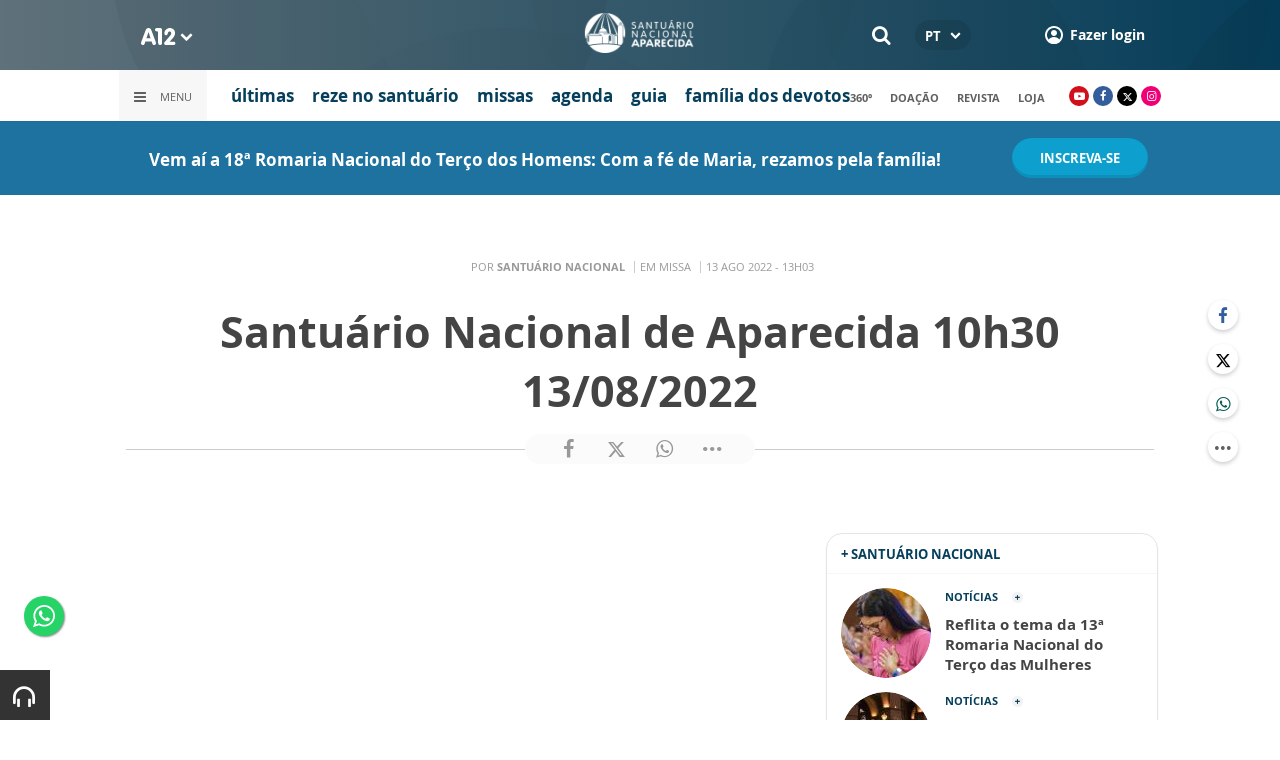

--- FILE ---
content_type: text/html; charset=UTF-8
request_url: https://www.a12.com/santuario/missa/santuario-nacional-de-aparecida-10h30-13-08-2022-13-08-2022-13-03-20
body_size: 16965
content:
 
<!DOCTYPE html>
<html lang="pt-BR">

<head>
			<meta http-equiv="Content-Security-Policy" content="upgrade-insecure-requests">
		<meta name="viewport" content="width=device-width, initial-scale=1.0">

	<meta charset="utf-8"/>
<title> Santuário Nacional de Aparecida 10h30 13/08/2022</title>
<meta property="revisit-after" content="30 days"/>
<meta property="og:title" content=" Santuário Nacional de Aparecida 10h30 13/08/2022"/>
<meta name="keywords" content="santuario nacional, a12.com, padroeira do brasil"/>
<meta name="description" content="Ajude nossa obra evangelizadora: https://a12.com/doacao

Acompanhe ao vivo a missa das 10h30, com a presença da Romaria dos Arautos do Evangelho, presidida por Dom Benedito Beni dos Santos, arcebispo da Diocese de Lorena/SP, direto do Santuário Nacional de Aparecida...."/>
<meta property="og:description" content="Ajude nossa obra evangelizadora: https://a12.com/doacao

Acompanhe ao vivo a missa das 10h30, com a presença da Romaria dos Arautos do Evangelho, presidida por Dom Benedito Beni dos Santos, arcebispo da Diocese de Lorena/SP, direto do Santuário Nacional de Aparecida...."/>
<meta property="og:site_name" content=""/>
<meta property="og:type" content="website"/>
<meta property="og:url" content="https://www.a12.com/santuario/missa/santuario-nacional-de-aparecida-10h30-13-08-2022-13-08-2022-13-03-20"/>
<meta property="og:image" content="https://images.a12.com/source/files/c/283905/santuario-nacional-de-aparecida-10h30-13-08-2022_600-315-0-0.jpg"/>
<link href="/source/icon/2/favicon.ico" type="image/x-icon" rel="icon"/><link href="/source/icon/2/favicon.ico" type="image/x-icon" rel="shortcut icon"/>	<meta property="og:image:width" content="600"/>
	<meta property="og:image:height" content="315"/>
	<script type="text/javascript">
</script>

<!-- Gerenciador de cookies Adopt -->
<meta name="adopt-website-id" content="8d733dc4-5898-4d4c-a9db-222caf53be93" />
<script src="//tag.goadopt.io/injector.js?website_code=8d733dc4-5898-4d4c-a9db-222caf53be93" 
class="adopt-injector"></script>

<!-- Google Tag Manager -->
 <script>(function(w,d,s,l,i){w[l]=w[l]||[];w[l].push({'gtm.start':
new Date().getTime(),event:'gtm.js'});var f=d.getElementsByTagName(s)[0],
j=d.createElement(s),dl=l!='dataLayer'?'&l='+l:'';j.async=true;j.src=
'https://www.googletagmanager.com/gtm.js?id='+i+dl;f.parentNode.insertBefore(j,f);
})(window,document,'script','dataLayer','GTM-WN6PRFC');</script>
<!-- End Google Tag Manager -->

<!--  Script para remover os parâmetros automáticos do google  -->
<script src="https://santuarionacional.org.br/revive/revive-cleaner-3.js"></script>


<!-- Google Ads -->
<!-- Global site tag (gtag.js) - Google Ads: 793257213 -->
<script async src="https://www.googletagmanager.com/gtag/js?id=AW-793257213"></script>
<script>
  window.dataLayer = window.dataLayer || [];
  function gtag(){dataLayer.push(arguments);}
  gtag('js', new Date());

  gtag('config', 'AW-793257213');
</script>

<!-- Google Ads -Complemento da AdOpt para o bloqueio da Tag no gerenciador de cookies -->

<script>
      window.top.firedTags = function (tags) {
        const acceptedTags = tags.filter((tag) => tag.accept);
        console.log("acceptedTags: ", acceptedTags);
        acceptedTags.forEach((tag) => {
          if (tag.id === "dXohE2I_c0") {
            addGoogleAnalytics();
          }
        });
      };
      function addGoogleAnalytics() 

{
       
        const scriptGA1 = document.createElement("script");

        scriptGA1.src =  "https://www.googletagmanager.com/gtag/js?id=AW-793257213";

        scriptGA1.async = true;
 
        const scriptGA2 = document.createElement("script");

        scriptGA2.type = "text/javascript";

        const code = `

        console.log('rodou')

        window.dataLayer = window.dataLayer || [];

        function gtag(){dataLayer.push(arguments);}

        gtag('js', new Date());

        gtag('config', 'AW-793257213');`;

        scriptGA2.appendChild(document.createTextNode(code));
 
        document.head.appendChild(scriptGA1);

        document.head.appendChild(scriptGA2);


}
</script>

<style>
    /*  Menu mobile sobrepõe outros itens */
.mobile-menu.mobile-menu--active{
    z-index: 999999999 !important;
}
</style>

	<link rel="stylesheet" href="/source/fonts/Open_Sans/font.css?no-cache=1">
	<link rel="stylesheet" href="/source/fonts/Lato/font.css?no-cache=1">

	<link rel="stylesheet" href="/source/dist/wg-plugins.min.css?20250124" disabled="disabled"/>

	<link rel="stylesheet" href="/source/dist/_skins.css?20250124"/>
	<link rel="stylesheet" href="/source/dist/wg-critical.min.css?20250124"/>
	<link rel="stylesheet" href="/source/dist/widgets.min.css?20250124"/>

	<link rel="stylesheet" href="/source/dist/wg-styles.min.css?20250124" disabled="disabled"/>

	<link rel="stylesheet" href="/source/dist/website.min.css?20250124"/>
	<link rel="stylesheet" href="/source/dist/wg-skin.min.css?20250124"/>
	<style>
		.rodape-a12 {
  max-width: 1880px;
  margin: 0 auto;
  display: grid;
  grid-gap: 1rem;
  grid-template-columns: repeat(auto-fit, minmax(165px, 1fr));
    
    
    background-size: 5.66px 5.66px;
}

.widget.w016 .widget__content .title {
    display: none
}

.grid__line.grid__line--footer {
    border-top: 1px solid #ccc;
    padding-top: 80px;
    margin-top: 50px;
    background-image: linear-gradient(45deg, #ededed 37.50%, #e3e3e3 37.50%, #e3e3e3 50%, #ededed 50%, #ededed 87.50%, #e3e3e3 87.50%, #e3e3e3 100%);
    background-size: 5.66px 5.66px;
}

#mapa {
    padding: 80px 0 0 0;
}

a.redacao-mapa {
    color: #0d9fce !important;
}

a.santuario-mapa {
    color: #063f5b !important;
}

a.tv-mapa {
    color: #e7793f !important;
}

a.radio-mapa {
    color: #2553c6 !important;
}

a.pop-mapa {
    color: #e80b8c !important;
}

a.editora-mapa {
    color: #c1bf69 !important;
}

a.redentorista-mapa {
    color: #62dcb5 !important;
}

a.links-mapa {
    color: #8a8a8a !important;
    font-weight: 300 !important;
}

a.doacao-mapa {
    color: #28b363 !important;
    font-size: 16px;
    font-weight: 900 !important;
}

a.revista-mapa {
    color: #f8b003 !important;
    font-size: 16px;
    font-weight: 900 !important;
}


a.especiais-mapa {
    color: #8B4513 !important;
    font-size: 16px;
    font-weight: 900 !important;
}

a.comercial-mapa {
    color: #503a70 !important;
    font-size: 16px;
    font-weight: 900 !important;
}

a.editora-ideias-mapa {
     color: #ffa02c !important;
  }


a:hover.links-mapa {
    font-weight: 600 !important;
}

.mapa-do-site h2 {
    margin: 0 !important;
}

.mapa-do-site h2 a {
    font-size: 20px;
    font-weight: 800;
}

.mapa-do-site ul {
    padding: 0 0 0 10px;
}

.mapa-do-site li {
    margin: 0 0 10px 0;
}

.separador {
    border-left: 1px solid #e2e2e2;
}/* Destaques */#destaque-principal {
    padding: 30px 0 0 0;
}

#destaque-principal .info__hat {
    display: none;
}

.grid__line.grid__line--footer {
    border-top: 1px solid #f1f1f1;
    background-image: linear-gradient(45deg, #f7f7f7 37.50%, #fafafa 37.50%, #fafafa 50%, #f7f7f7 50%, #f7f7f7 87.50%, #fafafa 87.50%, #fafafa 100%);
}

.hr3 {
    border: 0;
    height: 1.5px;
    background-image: linear-gradient(to right, transparent, #CCC, transparent);
}


@media screen and (max-width: 1023px){
	.wg-view .widget.banner .widget__content{
  	height:100% !important;
	}
}

 .wg-view .dropdown .dropdown__list ul .radio-pop {
    --primary-color: #ff0590 !important
}

.wg-view .dropdown .dropdown__list ul li:nth-child(8) {
     --primary-color: #0055a8 !important;
     --secondary-color: #0055a8 !important;
}

 .dropdown .dropdown__list, .dropdown .dropdown__list-aux {
 width: auto !important;
}
	</style>

	<link rel="stylesheet" href="/source/fonts/fontello/css/fontello.css" disabled>
	<link rel="stylesheet" href="/source/fonts/material-design-icons/css/material-icons.css"
		disabled>

	
	<script type="text/javascript">
		var globalLanguage = 'pt';
		var reCaptchaKey = '';
									reCaptchaKey = "6LdcryIUAAAAABT1YC0na7udTiH8R8iAooZR5rh2";
						</script>
	<base href="/">

	
    

    

    

    

</head>


<body class="
				wg-view 
				santuario-nacional 
				light 
						" data-layout-style="background-color: #ffffff;">

		
		<form method="post" accept-charset="utf-8" data-wglist-params="WidgetBlockIds" action="/santuario/missa/santuario-nacional-de-aparecida-10h30-13-08-2022-13-08-2022-13-03-20"><div style="display:none;"><input type="hidden" name="_method" value="POST"/></div>		<input type="hidden" name="Pages" id="pages" value="[85585,85585]"/>		<input type="hidden" name="Contents" id="contents" value="[170097,170056,169985]"/>		<input type="hidden" name="PageCustom" id="pagecustom" value="null"/>		</form>		
			
	
		<script>
		var dataLayer = window.dataLayer || []
		var gtagData = {"event":"virtualPageView","logged_in_user":false,"pageCategory":"POST"};
		dataLayer.push(gtagData)
	</script>

	
	
	<div id="" class="grid__line grid__line--header no-clip-bottom no-clip-top" data-shade="light" >
	<div class="grid__line-background default " style="">
					</div>
	<div class="grid__container " style="position: initial">
		<div class="grid__block" data-type="header" data-cols="12">
		<div class="widget header grid-stack-item " gs-x="0" gs-y="0" gs-w="12" gs-h="8" data-position="0">
	<div class="grid-stack-item-content widget__content">
		<header>

							<div class="header__mobo-upper">
					<div class="left">
												<div class="channels dropdown">
							<div class="channels__trigger dropdown__trigger">
								<img src="/source/img/a12-logo-mini.png" alt=""/>								<i class="icon-down-open"></i>
							</div>
							<div class="dropdown__list">
								<ul>
																			<li class="home-principal">
											<a href="https://www.a12.com"><strong>A12</strong></a>
										</li>
																			<li class="santuario-nacional">
											<a href="https://www.a12.com/santuario"><strong>Santuário Nacional</strong></a>
										</li>
																			<li class="redacao-a12">
											<a href="https://www.a12.com/redacaoa12"><strong>Redação A12</strong></a>
										</li>
																			<li class="novo-tv-aparecida">
											<a href="https://www.a12.com/tv"><strong>TV Aparecida</strong></a>
										</li>
																			<li class="radio-aparecida">
											<a href="https://www.a12.com/radio"><strong>Rádio Aparecida</strong></a>
										</li>
																			<li class="radio-pop">
											<a href="https://www.a12.com/radio-pop"><strong>Rádio Pop</strong></a>
										</li>
																			<li class="redentoristas">
											<a href="https://www.a12.com/redentoristas"><strong>Redentoristas</strong></a>
										</li>
																			<li class="">
											<a href="https://editorasantuario.com.br/"><strong>Editora Santuário</strong></a>
										</li>
																			<li class="">
											<a href="https://www.editoraideiaseletras.com.br/"><strong>Editora Ideias & Letras</strong></a>
										</li>
																			<li class="campanha-dos-devotos">
											<a href="https://www.a12.com/familiadosdevotos"><strong>Família dos Devotos</strong></a>
										</li>
																	</ul>
							</div>
						</div>
											</div>
					<div class="right">
													<div class="language">
								<div class="language__selected">
									<span>PT</span>
									<i class="icon-down-open"></i>
								</div>
								<div class="language__dropdown">
									<ul>
																					<li><a href="https://www.a12.com/shrine-of-our-lady-of-aparecida">EN</a></li>
																						<li><a href="https://www.a12.com/santuario-de-nuestra-senora-aparecida">ES</a></li>
																						<li><a href="https://www.a12.com/santuario-nazionale-di-aparecida">IT</a></li>
																				</ul>
								</div>
							</div>
						
												<div class="search">
							<form method="GET" action="https://www.a12.com/santuario/busca">
								<input type="text" name="q">	
							</form>
							<i class="search__trigger icon-search"></i>
						</div>
											

													<div class="user">
								<a href="https://www.a12.com/entrar" class="user__trigger">
									<img src="/source/img/user-icon.svg" alt=""/> 
									<span>Fazer login</span>
								</a>
							</div>
											</div>
				</div>
			
			<div class="header__primary is-home--false">
				<div class="bg
										bg--gradient"
					>
				</div>

				<div class="container">
					<div class="left">
												<div class="channels dropdown">
							<div class="channels__trigger dropdown__trigger">
								<img src="/source/img/a12-reduced-logo.svg" alt=""/>								<i class="icon-down-open"></i>
							</div>
							<div class="dropdown__list">
								<ul>
																			<li class="home-principal">
											<a href="https://www.a12.com"><strong>A12</strong></a>
										</li>
																			<li class="santuario-nacional">
											<a href="https://www.a12.com/santuario"><strong>Santuário Nacional</strong></a>
										</li>
																			<li class="redacao-a12">
											<a href="https://www.a12.com/redacaoa12"><strong>Redação A12</strong></a>
										</li>
																			<li class="novo-tv-aparecida">
											<a href="https://www.a12.com/tv"><strong>TV Aparecida</strong></a>
										</li>
																			<li class="radio-aparecida">
											<a href="https://www.a12.com/radio"><strong>Rádio Aparecida</strong></a>
										</li>
																			<li class="radio-pop">
											<a href="https://www.a12.com/radio-pop"><strong>Rádio Pop</strong></a>
										</li>
																			<li class="redentoristas">
											<a href="https://www.a12.com/redentoristas"><strong>Redentoristas</strong></a>
										</li>
																			<li class="">
											<a href="https://editorasantuario.com.br/"><strong>Editora Santuário</strong></a>
										</li>
																			<li class="">
											<a href="https://www.editoraideiaseletras.com.br/"><strong>Editora Ideias & Letras</strong></a>
										</li>
																			<li class="campanha-dos-devotos">
											<a href="https://www.a12.com/familiadosdevotos"><strong>Família dos Devotos</strong></a>
										</li>
																	</ul>
							</div>
						</div>
												<div class="m-menu-trigger">
							<i class="icon-menu"></i>
							<span class="menu">MENU</span>
						</div>
					</div>
					<div class="center">
												<a href="https://www.a12.com/santuario" class="logo" target="_self">
							<img src="https://images.a12.com/source/files/c/242240/Logo_Santuario_Nacional-661914_111-40-0-0.jpg" title="Logo Santuário Nacional" alt="Logo Santuário Nacional"/>						</a>
												<!-- 
							a classe m-title faz com que a tile apareça quando o menu mobo abrir.
							neste caso mostramos o mesmo logo (nada muda para o usuario final)
						-->
												<a href="https://www.a12.com/santuario" class="logo m-title">
							<img src="https://images.a12.com/source/files/c/242240/Logo_Santuario_Nacional-661914_111-40-0-0.jpg" title="Logo Santuário Nacional" alt="Logo Santuário Nacional"/>						</a>
											</div>
					<div class="right">
												<div class="search">
							<form method="GET" action="https://www.a12.com/santuario/busca">
								<input type="text" name="q">	
							</form>
							<i class="search__trigger icon-search"></i>
						</div>
						
						

							<div class="language">
								<div class="language__selected">
									<span>PT</span>
									<i class="icon-down-open"></i>
								</div>
								<div class="language__dropdown">
									<ul>
																					<li><a href="https://www.a12.com/shrine-of-our-lady-of-aparecida">EN</a></li>
																						<li><a href="https://www.a12.com/santuario-de-nuestra-senora-aparecida">ES</a></li>
																						<li><a href="https://www.a12.com/santuario-nazionale-di-aparecida">IT</a></li>
																				</ul>
								</div>
							</div>
						
													<div class="user">
																	<a href="https://www.a12.com/entrar" class="user__trigger">
										<img src="/source/img/user-icon.svg" alt=""/> 
										<span>Fazer login</span>
									</a>
															</div>
											</div>
				</div>
			</div>
							<div class="header__secondary">
					<div class="container">
						<div class="left">
							<div class="menu dropdown">
								<div class="menu__trigger dropdown__trigger">
									<i class="icon-menu"></i>
									<span>Menu</span>
								</div>
								<div class="dropdown__list">
									<ul >



			<li class="channel__item">         
			<a href="https://www.a12.com/santuario" target="_self">
				<strong>home</strong>			</a>
		</li>
		            
		<li class="channel__item">
			<span><strong>o santuário</strong></span>
						<div class="dropdown__list-aux">
				<p>o santuário</p>
		        <ul >



			<li class="channel__item">         
			<a href="https://www.a12.com/santuario/historia-de-nossa-senhora-aparecida" target="_self">
				história de Nsa. Senhora			</a>
		</li>
				<li class="channel__item">         
			<a href="https://www.a12.com/santuario/santuario-nacional-de-nossa-senhora-aparecida" target="_self">
				história do santuário			</a>
		</li>
				<li class="channel__item">         
			<a href="https://www.a12.com/santuario/cdm-centro-de-documentacao-e-memoria" target="_self">
				documentação e memória			</a>
		</li>
				<li class="channel__item">         
			<a href="https://www.a12.com/santuario/missao-visao-e-valores-do-santuario-nacional-de-aparecida" target="_self">
				missão, visão e valores			</a>
		</li>
				<li class="channel__item">         
			<a href="https://www.a12.com/360" target="_self">
				360º			</a>
		</li>
				<li class="channel__item">         
			<a href="https://www.a12.com/santuario/casa-comum" target="_self">
				casa comum			</a>
		</li>
	</ul>			</div>
					</li>
				<li class="channel__item">         
			<a href="https://www.a12.com/santuario/noticias" target="_self">
				<strong>últimas</strong>			</a>
		</li>
				<li class="channel__item">         
			<a href="https://www.a12.com/reze-no-santuario" target="_self">
				<strong>reze no santuário</strong>			</a>
		</li>
				<li class="channel__item">         
			<a href="https://www.a12.com/santuario/eventos" target="_self">
				<strong>agenda</strong>			</a>
		</li>
		            
		<li class="channel__item">
			<span><strong>pastoral</strong></span>
						<div class="dropdown__list-aux">
				<p>pastoral</p>
		        <ul >



			<li class="channel__item">         
			<a href="https://www.a12.com/santuario/missa/pastoral-horarios-de-missa-santuario-nacional" target="_self">
				horários de missa			</a>
		</li>
				<li class="channel__item">         
			<a href="https://www.a12.com/santuario/pastoral/sacramentos/batismo-no-santuario" target="_self">
				batismo			</a>
		</li>
				<li class="channel__item">         
			<a href="https://www.a12.com/santuario/pastoral/sacramentos/matrimonio-no-santuario" target="_self">
				casamento			</a>
		</li>
				<li class="channel__item">         
			<a href="https://www.a12.com/santuario/pastoral/sacramentos/confissoes-no-santuario" target="_self">
				confissão			</a>
		</li>
				<li class="channel__item">         
			<a href="https://www.a12.com/santuario/eventos/dia-nacional-mariano" target="_self">
				dia oracional mariano			</a>
		</li>
	</ul>			</div>
					</li>
		            
		<li class="channel__item">
			<span><strong>serviços</strong></span>
						<div class="dropdown__list-aux">
				<p>serviços</p>
		        <ul >



			<li class="channel__item">         
			<a href="https://www.a12.com/santuario/guia-de-visitacao" target="_self">
				guia de visitação			</a>
		</li>
				<li class="channel__item">         
			<a href="https://www.a12.com/santuario/servicos/acessibilidade" target="_self">
				acessibilidade			</a>
		</li>
				<li class="channel__item">         
			<a href="https://www.a12.com/santuario/servicos/ambulatorio-medico" target="_self">
				posto médico			</a>
		</li>
				<li class="channel__item">         
			<a href="https://www.a12.com/santuario/servicos/estacionamento-e-transito" target="_self">
				estacionamento			</a>
		</li>
				<li class="channel__item">         
			<a href="https://www.a12.com/santuario/servicos/seguranca" target="_self">
				segurança			</a>
		</li>
				<li class="channel__item">         
			<a href="https://www.a12.com/santuario/servicos/servicos-achados-e-perdidos" target="_self">
				achados e perdidos			</a>
		</li>
	</ul>			</div>
					</li>
				<li class="channel__item">         
			<a href="https://www.a12.com/santuario/pastoral/eventos-e-romarias" target="_self">
				<strong>romarias</strong>			</a>
		</li>
				<li class="channel__item">         
			<a href="https://www.a12.com/santuario/obras" target="_self">
				<strong>obras no santuário</strong>			</a>
		</li>
				<li class="channel__item">         
			<a href="https://www.a12.com/santuario/circuito-de-visitacao" target="_self">
				<strong>circuito de visitação</strong>			</a>
		</li>
				<li class="channel__item">         
			<a href="https://www.a12.com/academia" target="_self">
				<strong>academia marial</strong>			</a>
		</li>
				<li class="channel__item"></li>
				<li class="channel__item">         
			<a href="https://www.a12.com/agua-de-aparecida" target="_self">
				<strong>água mineral</strong>			</a>
		</li>
				<li class="channel__item">         
			<a href="https://www.a12.com/santuario/circuito-de-visitacao/lojas" target="_self">
				<strong>loja oficial</strong>			</a>
		</li>
				<li class="channel__item">         
			<a href="https://www.a12.com/eventos" target="_self">
				<strong>centro de eventos</strong>			</a>
		</li>
				<li class="channel__item">         
			<a href="https://www.a12.com/cidadedoromeiro" target="_self">
				<strong>cidade do romeiro</strong>			</a>
		</li>
				<li class="channel__item">         
			<a href="https://www.a12.com/centro-de-apoio-ao-romeiro" target="_self">
				<strong>centro de apoio ao romeiro</strong>			</a>
		</li>
				<li class="channel__item">         
			<a href="https://www.rainhahoteis.com.br/" target="_self">
				<strong>rainha hotéis</strong>			</a>
		</li>
				<li class="channel__item"></li>
				<li class="channel__item">         
			<a href="https://www.a12.com/santuario/imprensa" target="_self">
				<strong>imprensa</strong>			</a>
		</li>
				<li class="channel__item">         
			<a href="https://app.skeel.com.br/santuarionacional" target="_self">
				<strong>trabalhe conosco</strong>			</a>
		</li>
				<li class="channel__item">         
			<a href="https://www.a12.com/area-do-devoto/central-de-ajuda/contato" target="_self">
				<strong>contato</strong>			</a>
		</li>
	</ul>								</div>
							</div>
							<div class="quick-access">
																		<a href="https://www.a12.com/santuario/noticias" class="">últimas</a>
																				<a href="https://www.a12.com/reze-no-santuario" class="">reze no santuário</a>
																				<a href="https://www.a12.com/santuario/missa/pastoral-horarios-de-missa-santuario-nacional" class="">missas</a>
																				<a href="https://www.a12.com/santuario/eventos" class="">agenda</a>
																				<a href="https://www.a12.com/santuario/guia-de-visitacao" class="">guia</a>
																				<a href="https://www.a12.com/campanha" class="">família dos devotos</a>
																	</div>
						</div>
						<div class="right">
							<div class="quick-access">
																		<a href="https://www.a12.com/360">360º</a>
																				<a href="https://www.a12.com/area-do-devoto/doacao?campanha=4246">doação</a>
																				<a href="https://www.a12.com/revistadeaparecida">revista</a>
																				<a href="https://www.a12.com/loja">loja</a>
																	</div>
							<div class="social">
																	<a href="https://www.youtube.com/user/santuarionacional" target="_blank" class="youtube"><i class="icon-youtube-play"></i></a>
																									<a href="https://www.facebook.com/santuariodeaparecidaoficial" target="_blank" class="facebook"><i class="icon-facebook"></i></a>
																									<a href="https://www.twitter.com/padroeira" target="_blank" class="twitter"><i class="icon-twitter"></i></a>
																									<a href="https://www.instagram.com/padroeira/" target="_blank" class="instagram"><i class="icon-instagram"></i></a>
																																							</div>
						</div>
					</div>
				</div>
					</header>
	</div>
</div>

<div class="HeaderOne__m-menu ">
  <div class="backdrop m-menu-close"></div>
  <aside style="--title-bg-color: #F0F0F0">
    <nav>
      <p class="title m-menu-close">
        <span class="trigger">
          <i class="icon-cancel"></i>
          <span>Fechar</span>
        </span>
              </p>
      
    <ul>
              <li class="">
                      <a href="https://www.a12.com/santuario" target="_self">
              home            </a>
          
          
        </li>
              <li class="submenu ">
                      <span>
                            o santuário            </span>
          
                                    <div>
                <p class="title">
                  <span class="trigger">
                    <i class="icon-left"></i>
                    <span>o santuário</span>
                  </span>
                </p>
              
              
    <ul>
              <li class="">
                      <a href="https://www.a12.com/santuario/historia-de-nossa-senhora-aparecida" target="_self">
              história de Nsa. Senhora            </a>
          
          
        </li>
              <li class="">
                      <a href="https://www.a12.com/santuario/santuario-nacional-de-nossa-senhora-aparecida" target="_self">
              história do santuário            </a>
          
          
        </li>
              <li class="">
                      <a href="https://www.a12.com/santuario/cdm-centro-de-documentacao-e-memoria" target="_self">
              documentação e memória            </a>
          
          
        </li>
              <li class="">
                      <a href="https://www.a12.com/santuario/missao-visao-e-valores-do-santuario-nacional-de-aparecida" target="_self">
              missão, visão e valores            </a>
          
          
        </li>
              <li class="">
                      <a href="https://www.a12.com/360" target="_self">
              360º            </a>
          
          
        </li>
              <li class="">
                      <a href="https://www.a12.com/santuario/casa-comum" target="_self">
              casa comum            </a>
          
          
        </li>
          </ul>

                            </div>
                      
        </li>
              <li class="">
                      <a href="https://www.a12.com/santuario/noticias" target="_self">
              últimas            </a>
          
          
        </li>
              <li class="">
                      <a href="https://www.a12.com/reze-no-santuario" target="_self">
              reze no santuário            </a>
          
          
        </li>
              <li class="santuario-nacional skin ">
                      <a href="https://www.a12.com/santuario/eventos" target="_self">
              agenda            </a>
          
          
        </li>
              <li class="submenu ">
                      <span>
                            pastoral            </span>
          
                                    <div>
                <p class="title">
                  <span class="trigger">
                    <i class="icon-left"></i>
                    <span>pastoral</span>
                  </span>
                </p>
              
              
    <ul>
              <li class="">
                      <a href="https://www.a12.com/santuario/missa/pastoral-horarios-de-missa-santuario-nacional" target="_self">
              horários de missa            </a>
          
          
        </li>
              <li class="">
                      <a href="https://www.a12.com/santuario/pastoral/sacramentos/batismo-no-santuario" target="_self">
              batismo            </a>
          
          
        </li>
              <li class="">
                      <a href="https://www.a12.com/santuario/pastoral/sacramentos/matrimonio-no-santuario" target="_self">
              casamento            </a>
          
          
        </li>
              <li class="">
                      <a href="https://www.a12.com/santuario/pastoral/sacramentos/confissoes-no-santuario" target="_self">
              confissão            </a>
          
          
        </li>
              <li class="">
                      <a href="https://www.a12.com/santuario/eventos/dia-nacional-mariano" target="_self">
              dia oracional mariano            </a>
          
          
        </li>
          </ul>

                            </div>
                      
        </li>
              <li class="submenu ">
                      <span>
                            serviços            </span>
          
                                    <div>
                <p class="title">
                  <span class="trigger">
                    <i class="icon-left"></i>
                    <span>serviços</span>
                  </span>
                </p>
              
              
    <ul>
              <li class="">
                      <a href="https://www.a12.com/santuario/guia-de-visitacao" target="_self">
              guia de visitação            </a>
          
          
        </li>
              <li class="">
                      <a href="https://www.a12.com/santuario/servicos/acessibilidade" target="_self">
              acessibilidade            </a>
          
          
        </li>
              <li class="">
                      <a href="https://www.a12.com/santuario/servicos/ambulatorio-medico" target="_self">
              posto médico            </a>
          
          
        </li>
              <li class="">
                      <a href="https://www.a12.com/santuario/servicos/estacionamento-e-transito" target="_self">
              estacionamento            </a>
          
          
        </li>
              <li class="">
                      <a href="https://www.a12.com/santuario/servicos/seguranca" target="_self">
              segurança            </a>
          
          
        </li>
              <li class="">
                      <a href="https://www.a12.com/santuario/servicos/servicos-achados-e-perdidos" target="_self">
              achados e perdidos            </a>
          
          
        </li>
          </ul>

                            </div>
                      
        </li>
              <li class="">
                      <a href="https://www.a12.com/santuario/pastoral/eventos-e-romarias" target="_self">
              romarias            </a>
          
          
        </li>
              <li class="">
                      <a href="https://www.a12.com/santuario/obras" target="_self">
              obras no santuário            </a>
          
          
        </li>
              <li class="">
                      <a href="https://www.a12.com/santuario/circuito-de-visitacao" target="_self">
              circuito de visitação            </a>
          
          
        </li>
              <li class="">
                      <a href="https://www.a12.com/academia" target="_self">
              academia marial            </a>
          
          
        </li>
              <li class="spacer ">
          
          
        </li>
              <li class="">
                      <a href="https://www.a12.com/agua-de-aparecida" target="_self">
              água mineral            </a>
          
          
        </li>
              <li class="">
                      <a href="https://www.a12.com/santuario/circuito-de-visitacao/lojas" target="_self">
              loja oficial            </a>
          
          
        </li>
              <li class="">
                      <a href="https://www.a12.com/eventos" target="_self">
              centro de eventos            </a>
          
          
        </li>
              <li class="">
                      <a href="https://www.a12.com/cidadedoromeiro" target="_self">
              cidade do romeiro            </a>
          
          
        </li>
              <li class="">
                      <a href="https://www.a12.com/centro-de-apoio-ao-romeiro" target="_self">
              centro de apoio ao romeiro            </a>
          
          
        </li>
              <li class="">
                      <a href="https://www.rainhahoteis.com.br/" target="_self">
              rainha hotéis            </a>
          
          
        </li>
              <li class="spacer ">
          
          
        </li>
              <li class="">
                      <a href="https://www.a12.com/santuario/imprensa" target="_self">
              imprensa            </a>
          
          
        </li>
              <li class="">
                      <a href="https://app.skeel.com.br/santuarionacional" target="_self">
              trabalhe conosco            </a>
          
          
        </li>
              <li class="">
                      <a href="https://www.a12.com/area-do-devoto/central-de-ajuda/contato" target="_self">
              contato            </a>
          
          
        </li>
          </ul>
    </nav>
      </aside>
</div>		</div>
			</div>
</div><div id="" class="grid__line gtmgrid_line_header_terco_dos_homens_2026 giro-a12 grid__line--repository" data-shade="light" >
	<div class="grid__line-background default " style="background-color: #1D72A0;">
					</div>
	<div class="grid__container grid__container--center">
		<div class="grid__block" data-type="content" data-cols="12">
			<div id="" class="grid-stack-item widget LayoutTitleSeparator
		no-scroll 
	branco	light	no-scroll	0	0" data-skin="branco" data-shade="light" gs-x="0" gs-y="1" gs-w="10" gs-h="4" data-position="0">
	<div class="grid-stack-item-content widget__content is-admin branco light no-scroll  no-padding-left no-padding-right no-padding-bottom none		no-border">
		<div class="container justify-center align-center">
			<div class="info justify-center">

				<h4 class="info__title default-color					">
										<p><span style="font-weight: bold; color: rgb(255, 255, 255);">Vem aí a 18ª Romaria Nacional do Terço dos Homens: Com a fé de Maria, rezamos pela família!</span></p>				</h4>

							</div>

					</div>
		<span class="word-slider"></span>
		<span class="border-bottom border-gray"></span>
	</div>
</div>

<div 
	id=""
	class="grid-stack-item widget spacer   " gs-x="0" gs-y="0" gs-w="10" gs-h="0" data-position="0"  
	style=""
	data-mobile-view=""
>
	<div class="grid-stack-item-content widget__content ">
			</div>
</div><div id="" class="grid-stack-item widget LayoutButton 
  gtmgrid_line_header_terco_dos_homens_2026 
  0 
  skin-inherit  inherit  0  0  0" data-skin="skin-inherit" data-shade="inherit" gs-x="10" gs-y="0" gs-w="2" gs-h="5" data-position="0">
  <div class="grid-stack-item-content widget__content inherit skin-inherit  btn-center--hoz btn-center--ver">
    
        <!-- tag + attributos: class, href, target, js (se houver) -->
    <a class="wg-btn wg-btn--primary  text-center reverse" href="https://www.a12.com/santuario/eventos/terco-dos-homens/terco-dos-homens-2026" target="_self" style="background-color:var(--primary-color); color: " onclick="javascript:void(0)">
      <!-- conteudo do botao -->
            <span>inscreva-se</span>
      <!-- fecha a tag -->
    </a>
  </div>
</div>		</div>
			</div>
</div><div class="container wg-post-title">
	<div class="wg-post-title__now">
		<span>Por <strong>Santuário Nacional</strong>
		</span>
				<span>Em 
			Missa		</span>
							<time>13 AGO 2022 - 13H03</time>
					</div>
	<h1> Santuário Nacional de Aparecida 10h30 13/08/2022</h1>
		<div class="wg-post-title__share">
		<div class="wg-share-hrz">
	<a href="https://www.facebook.com/share.php?u=https://www.a12.com/santuario/missa/santuario-nacional-de-aparecida-10h30-13-08-2022-13-08-2022-13-03-20		&title= Santuário Nacional de Aparecida 10h30 13/08/2022">
		<i class="icon-facebook"></i>
	</a>
	<a href="https://twitter.com/share?
		url=https://www.a12.com/santuario/missa/santuario-nacional-de-aparecida-10h30-13-08-2022-13-08-2022-13-03-20		&text= Santuário Nacional de Aparecida 10h30 13/08/2022">
		<i class="icon-twitter"></i>
	</a> 
	<a href="https://api.whatsapp.com/send?text=https://www.a12.com/santuario/missa/santuario-nacional-de-aparecida-10h30-13-08-2022-13-08-2022-13-03-20" data-action="share/whatsapp/share">
		<i class="icon-whatsapp"></i>
	</a>
	<div class="wg-share-hrz__dots">
		<i class="icon-dot-3"></i>
		<div class="wg-share-hrz__dropdown">
			<div> 
				<a href="https://www.linkedin.com/shareArticle?url=https://www.a12.com/santuario/missa/santuario-nacional-de-aparecida-10h30-13-08-2022-13-08-2022-13-03-20&title= Santuário Nacional de Aparecida 10h30 13/08/2022"><i class="icon-linkedin"></i> <span>Linkedin</span></a>
				<a href="mailto:?subject= Santuário Nacional de Aparecida 10h30 13/08/2022&body=Olá, acho que você se interessaria em conhecer este conteúdo: https://www.a12.com/santuario/missa/santuario-nacional-de-aparecida-10h30-13-08-2022-13-08-2022-13-03-20"><i class="icon-mail-alt"></i> <span>Enviar por email</span></a>
			</div>
		</div>
	</div>
</div>	</div>
</div>
<div id="" class="grid__line grid__line--reserved " data-shade="initial" >
	<div class="grid__line-background default " style="">
					</div>
	<div class="grid__container grid__container--center grid__container--top-margin grid__container--bottom-margin">
		<div class="grid__block" data-type="content" data-cols="8" reserved>
			

	<div class="wg-text">
		<!-- Start Audima Widget Injection -->
<div id="audimaWidget"></div>
<div id="audimaWidgetBanner"></div>

<script src="//audio4.audima.co/audima-widget.js"></script><!-- <script src="https://audio4.audima.co/audima-widget.js"></script> -->
<!-- End Audima Widget Injection -->
		<p><iframe frameborder="0" src="//www.youtube.com/embed/u3OzIgfDPJI" width="640" height="360" class="note-video-clip"></iframe><br></p><p>Ajude nossa obra evangelizadora: https://a12.com/doacao<br />
<br />
Acompanhe ao vivo a missa das 10h30, com a presença da Romaria dos Arautos do Evangelho, presidida por Dom Benedito Beni dos Santos, arcebispo da Diocese de Lorena/SP, direto do Santuário Nacional de Aparecida.<br />
<br />
Ligue: 0300 2 10 12 10<br />
<br />
#MissaDeAparecida<br />
#MissaAoVivo<br />
#NossaSenhoraAparecida<br />
<br />
Esta transmissão é protegida pela legislação brasileira sobre direito autoral. Não é permitida a cópia ou reprodução dessa transmissão (imagem, vídeo ou áudio) sem autorização expressa do A12 (contato@a12.com).<br />
<br />
Transmissão ao vivo de responsabilidade da equipe do Portal A12.</p>		
			</div>

<div class="wg-read-more">
	<div class="wg-read-more__head">Aproveite e leia também</div>
	<div class="wg-read-more__body">
				<div class="box">
			<a href="https://www.a12.com/santuario/noticias/batismo-do-senhor-recorda-a-dignidade-dos-filhos-de-deus">
				<img src="https://images.a12.com/source/files/c/368886/cirio_pascal_e_pomba_do_espirito_santo_no_altar_central_do_santuario_nacional_na_festa_do_batismo_do_senhor_2026-748985_90-90-150-0.jpg">
				<div class="box__info">
					<span class="box__hat">Notícias</span>
					<span class="box__title">Batismo do Senhor recorda a dignidade dos filhos de Deus</span>
				</div>
			</a>
		</div>
				<div class="box">
			<a href="https://www.a12.com/santuario/noticias/santuario-nacional-celebra-a-solenidade-de-maria-mae-de-deus">
				<img src="https://images.a12.com/source/files/c/368572/Solenidade_de_Santa_Maria_Mae_de_Deus_2025-511962_90-90-160-0.jpg">
				<div class="box__info">
					<span class="box__hat">Notícias</span>
					<span class="box__title">Santuário Nacional celebra a Solenidade de Maria, Mãe de Deus</span>
				</div>
			</a>
		</div>
				<div class="box">
			<a href="https://www.a12.com/santuario/noticias/dom-orlando-convida-ao-faca-se-no-4o-domingo-do-advento">
				<img src="https://images.a12.com/source/files/c/368129/dom_orlando_brandes_no_quarto_domingo_do_advento_2025-280937_90-90-212-0.jpg">
				<div class="box__info">
					<span class="box__hat">Notícias</span>
					<span class="box__title">Dom Orlando convida ao “faça-se” no 4º Domingo do Advento</span>
				</div>
			</a>
		</div>
			</div>
</div>
<div class="wg-comments"
	data-load-path="https://www.a12.com/santuario/ajax-busca-comentarios"
	data-page="1"
	data-id="145441"
	data-table=""
	>
	<div class="wg-comments__head">
					<span>Seja o primeiro a comentar</span>
			</div>
			<p>
			Os comentários e avaliações são de responsabilidade exclusiva de seus autores e não representam a opinião do site.		</p>
		<form action="https://www.a12.com/santuario/ajax-salva-comentario" class="wg-form ajax-form">
			<input type="hidden" name="use_salesforce" id="use-salesforce" value="0" /><input type="hidden" name="salesforce_list" id="salesforce-list" value="" /><input type="hidden" name="salesforce_trigger" id="salesforce-trigger" value="" /><input type="hidden" name="use_sad" id="use-sad" value="" /><input type="hidden" name="origin" id="origin" value="" /><input type="hidden" name="how_meet_id" id="how-meet-id" value="" /><input type="hidden" name="segment_id" id="segment-id" value="" /><input type="hidden" name="sad_user" id="sad-user" value="" /><input type="hidden" name="classification" id="classification" value="" /><input type="hidden" name="collaborator_enable" id="collaborator-enable" value="" /><input type="hidden" name="active_flag_suspect" id="active-flag-suspect" value="" /><input type="hidden" name="collaborator_magazine_type" id="collaborator-magazine-type" value="" /><input type="hidden" name="key_sad" id="key-sad" value="" /><input type="hidden" name="field_observation" id="field-observation" value="" />			<div class="row">
				<input type="hidden" name="table_name" value="ContentArchives">
				<input type="hidden" name="page_current_url" value="https://www.a12.com/santuario/missa/santuario-nacional-de-aparecida-10h30-13-08-2022-13-08-2022-13-03-20">
				<input type="hidden" name="table_id" value="145441">
				<input type="hidden" name="navigation_tree_id" value="408">
				<div class="field col-sm-6">
					<label for="">Seu nome</label>
					<input type="text" name="name" placeholder="ex.: Maria Aparecida" required="">
				</div>
				<div class="field col-sm-6">
					<label for="">Seu e-mail</label>
					<input type="email" name="EMAILkajrhfriuherg" placeholder="ex.: email@email.com" required="">
				</div>
			</div>
			<div class="row">
				<div class="field field--count col-sm-12">
					<label for="">Seu comentário</label>
										<textarea name="content" maxlength="500" placeholder="Limite de 500 caracteres" required></textarea>
					<span class="field__counter">0</span>
				</div>
			</div>
			<!-- h o n e y p o t s -->
			 <div class="input text"><input type="text" name="email" autocomplete="new-password" style="opacity: 0; height: 0; width: 0; position: absolute; z-index: -1" id="email"/></div>			 <div class="input text"><input type="text" name="phone" autocomplete="new-password" style="opacity: 0; height: 0; width: 0; position: absolute; z-index: -1" id="phone"/></div>			<div class="submit">
				<button class="wg-btn g-recaptcha" id="recaptchaCommentsForm">Enviar</button>
			</div>
		</form>
		<div class="wg-comments__comments"></div>
	<div class="wg-comments__load">
		<button class="wg-btn">Carregar mais</button>
	</div>
</div>

<div class="wg-share-vtc">
	<div class="wg-share-vtc__links">
		<a class="wg-share-vtc__facebook" href="https://www.facebook.com/share.php?u=https://www.a12.com/santuario/missa/santuario-nacional-de-aparecida-10h30-13-08-2022-13-08-2022-13-03-20			&title= Santuário Nacional de Aparecida 10h30 13/08/2022">
			<i class="icon-facebook"></i>
		</a>
		<a class="wg-share-vtc__twitter" href="https://twitter.com/share?
			url=https://www.a12.com/santuario/missa/santuario-nacional-de-aparecida-10h30-13-08-2022-13-08-2022-13-03-20			text= Santuário Nacional de Aparecida 10h30 13/08/2022">
			<i class="icon-twitter"></i>
		</a>
		<a class="wg-share-vtc__whatsapp" href="https://api.whatsapp.com/send?text=https://www.a12.com/santuario/missa/santuario-nacional-de-aparecida-10h30-13-08-2022-13-08-2022-13-03-20" width="680" height="800" data-action="share/whatsapp/share">
			<i class="icon-whatsapp"></i>
		</a>
		<div class="wg-share-vtc__dots">
			<i class="icon-dot-3"></i>
			<div class="wg-share-vtc__dropdown">
				<div>
					<a href="https://www.linkedin.com/shareArticle?url=https://www.a12.com/santuario/missa/santuario-nacional-de-aparecida-10h30-13-08-2022-13-08-2022-13-03-20&title= Santuário Nacional de Aparecida 10h30 13/08/2022"><i class="icon-linkedin"></i> <span>Linkedin</span></a>
					<a href="mailto:?subject= Santuário Nacional de Aparecida 10h30 13/08/2022&body=Olá, acho que você se interessaria em conhecer este conteúdo: https://www.a12.com/santuario/missa/santuario-nacional-de-aparecida-10h30-13-08-2022-13-08-2022-13-03-20"><i class="icon-mail-alt"></i> <span>Enviar por email</span></a>
				</div>
			</div>
		</div>
	</div>
</div>
		</div>
		<aside class="grid__block " data-type="sidebar" data-cols="4">
			<div class="widget w018 grid-stack-item   " gs-x="0" gs-y="0" gs-w="4" gs-h="30" data-position="0"  data-shade="inherit">
	<div class="widget__content grid-stack-item-content">
		<div class="head">+ Santuário Nacional</div>
				<ul>
						<li>
				<a href="https://www.a12.com/santuario/noticias/reflita-o-tema-da-13a-romaria-nacional-do-terco-das-mulheres">
											<span class="img-holder img-holder--round">
														<span style="background-image: url(https://images.a12.com/source/files/c/352733/mulher_na_missa_de_envio_do_terco_das_mulheres_-623545_90-90-874-0.jpg);" alt="" title=""></span>
						</span>
										<span class="info">
													<span class="info__hat">Notícias</span>
												<span class="info__title">
							Reflita o tema da 13ª Romaria Nacional do Terço das Mulheres																
						</span>
					</span>
				</a>
			</li>
						<li>
				<a href="https://www.a12.com/santuario/noticias/participe-da-13a-romaria-nacional-do-terco-das-mulheres">
											<span class="img-holder img-holder--round">
														<span style="background-image: url(https://images.a12.com/source/files/c/352758/Romaria_Terco_das_Mulheres_2025_-_mulheres_e_Nossa_Senhora-353471_90-90-214-0.jpg);" alt="" title=""></span>
						</span>
										<span class="info">
													<span class="info__hat">Notícias</span>
												<span class="info__title">
							Participe da 13ª Romaria Nacional do Terço das Mulheres																
						</span>
					</span>
				</a>
			</li>
						<li>
				<a href="https://www.a12.com/santuario/noticias/batismo-do-senhor-recorda-a-dignidade-dos-filhos-de-deus">
											<span class="img-holder img-holder--round">
														<span style="background-image: url(https://images.a12.com/source/files/c/368886/cirio_pascal_e_pomba_do_espirito_santo_no_altar_central_do_santuario_nacional_na_festa_do_batismo_do_senhor_2026-748985_90-90-150-0.jpg);" alt="" title=""></span>
						</span>
										<span class="info">
													<span class="info__hat">Notícias</span>
												<span class="info__title">
							Batismo do Senhor recorda a dignidade dos filhos de Deus																
						</span>
					</span>
				</a>
			</li>
					</ul>
			</div>
</div><div 
	id=""
	class="grid-stack-item widget spacer   " gs-x="0" gs-y="72" gs-w="4" gs-h="3" data-position="0"  
	style=""
	data-mobile-view=""
>
	<div class="grid-stack-item-content widget__content line">
			</div>
</div><div class="widget w006 grid-stack-item   " gs-x="0" gs-y="75" gs-w="4" gs-h="8" data-position="0"  data-shade="inherit">
	<div class="widget__content grid-stack-item-content">
				<a href="https://www.a12.com/360">
			<span class="img-holder img-holder--round ">
								<span style="background-image: url(https://images.a12.com/source/files/c/153065/360_logo_90-90-0-0.jpg);" alt="Locais Turísticos" title="Locais Turísticos"></span>			</span>
			<span class="info">
				<span class="info__hat">Tour 360º</span>
				<span class="info__title">
					Locais Turísticos		
				</span>
								
			</span>
		</a>
			</div>
</div><div class="widget w006 grid-stack-item   " gs-x="0" gs-y="83" gs-w="4" gs-h="8" data-position="0"  data-shade="inherit">
	<div class="widget__content grid-stack-item-content">
				<a href="https://www.a12.com/santuario/pastoral">
			<span class="img-holder img-holder--round ">
								<span style="background-image: url(https://images.a12.com/source/files/c/72171/missa_euc_90-90-125-0.jpg);" alt="Horários de Missa" title="Horários de Missa"></span>			</span>
			<span class="info">
				<span class="info__hat">Pastoral</span>
				<span class="info__title">
					Horários de Missa		
				</span>
								
			</span>
		</a>
			</div>
</div><div class="widget w006 grid-stack-item   " gs-x="0" gs-y="91" gs-w="4" gs-h="8" data-position="0"  data-shade="inherit">
	<div class="widget__content grid-stack-item-content">
				<a href="https://www.a12.com/santuario/eventos/dia-nacional-mariano">
			<span class="img-holder img-holder--round ">
								<span style="background-image: url(https://images.a12.com/source/files/c/231263/Aparecida_pelo_Brasil-883838_90-90-212-0.jpg);" alt="Dia Oracional" title="Dia Oracional"></span>			</span>
			<span class="info">
				<span class="info__hat">Intenções</span>
				<span class="info__title">
					Dia Oracional		
				</span>
								
			</span>
		</a>
			</div>
</div><div 
	id=""
	class="grid-stack-item widget spacer   " gs-x="0" gs-y="99" gs-w="4" gs-h="3" data-position="0"  
	style=""
	data-mobile-view=""
>
	<div class="grid-stack-item-content widget__content line">
			</div>
</div><div class="widget w030 grid-stack-item   " gs-x="0" gs-y="102" gs-w="4" gs-h="19" data-position="0"  data-shade="inherit">
	<div class="widget__content grid-stack-item-content">
		<div class="head">
			<span class="head__hat">Facebook</span>
		</div>
		<div class="embed">
							<div class="fb-page" data-href="https://www.facebook.com/santuariodeaparecidaoficial" data-small-header="false" data-adapt-container-width="true" data-hide-cover="false" data-show-facepile="true"></div>
					</div>
	</div>
</div><div id="" class="widget banner grid-stack-item 
	 
			"
	data-skin=""
	gs-x="0" gs-y="30" gs-w="4" gs-h="42" data-position="0" >
	<div class="widget__content grid-stack-item-content transparent-bg">
		<div class="d-view">
					<!--/*
  *
  * Zona 600x300 - DOAÇÃO
  *
  */-->

<ins data-revive-zoneid="543" data-revive-id="f6712d781dabb1b9810c3a874129b9ef"></ins>
<script async src="//revive.a12.com/www/delivery/asyncjs.php"></script>				</div>
		<div class="m-view">
					<!--/*
  *
  * Zona 250x250 - DOAÇÃO
  *
  */-->

<ins data-revive-zoneid="542" data-revive-id="f6712d781dabb1b9810c3a874129b9ef"></ins>
<script async src="//revive.a12.com/www/delivery/asyncjs.php"></script>				</div>
	</div>
</div><div id="" class="grid-stack-item widget LayoutImage
	 
	0 
	skin-inherit	inherit	0	d-hidden	m-hidden" data-skin="skin-inherit" data-shade="inherit" gs-x="0" gs-y="121" gs-w="0" gs-h="0" data-position="0">
	<div class="grid-stack-item-content widget__content is-admin skin-inherit inherit  m-hidden">
					<a href="https://www.a12.com/familiadosdevotos/contador-de-boas-acoes?utm_source=Campanha&utm_medium=divulgacao&utm_term=contador-boas-acoes&utm_campaign=contador-boas-acoes-template-santuario" target="_self">
			
			
			<picture class="image 
														" onclick="javascript:void(0)" style="
					background-color: transparent;
				">
				<img loading="lazy" src="https://images.a12.com/source/files/c/288750/Destaque_contador_boas_acoes_2022-357845_1058-768-0-0.jpg" class="force-img none"   style="
						align-self: center;
						justify-self: center;
						border-radius: 8px;
						box-shadow: none;
						object-position: center center;
						object-fit: contain;
																		"/>
							</picture>

						</a>	</div>
</div>		</aside>
			</div>
</div><div id="" class="grid__line " data-shade="light" >
	<div class="grid__line-background default " style="">
					</div>
	<div class="grid__container grid__container--center">
		<div class="grid__block" data-type="content" data-cols="12">
					</div>
			</div>
</div><div id="" class="grid__line grid__line--footer " data-shade="light" >
	<div class="grid__line-background default " style="">
					</div>
	<div class="grid__container grid__container--full grid__container--bottom-margin" style="position: initial">
		<div class="grid__block" data-type="footer" data-cols="12">
			<div 
  id="" 
  class="grid-stack-item widget Code 
   
   
   
    " 
  gs-x="0" gs-y="0" gs-w="12" gs-h="62" data-position="0" >
	<div class="grid-stack-item-content widget__content ">
    <!-- CODE DESCRIPTION -->
    <span class="code-description">Código Personalizado</span>
    <!-- CSS -->
          <style class="wg-custom-css">.rodape-a12 {
  max-width: 1880px;
  margin: 0 auto;
  display: grid;
  grid-gap: 1rem;
  grid-template-columns: repeat(auto-fit, minmax(165px, 1fr));
    
    
    background-size: 5.66px 5.66px;
}

.widget.w016 .widget__content .title {
    display: none
}

.grid__line.grid__line--footer {
    border-top: 1px solid #ccc;
    padding-top: 80px;
    margin-top: 0px;
    background-image: linear-gradient(45deg, #ededed 37.50%, #e3e3e3 37.50%, #e3e3e3 50%, #ededed 50%, #ededed 87.50%, #e3e3e3 87.50%, #e3e3e3 100%);
    background-size: 5.66px 5.66px;
}

#mapa {
    padding: 80px 0 0 0;
}

a.redacao-mapa {
    color: #0d9fce !important;
}

a.santuario-mapa {
    color: #063f5b !important;
}

a.tv-mapa {
    color: #2359eb !important;
}

a.radio-mapa {
    color: #2553c6 !important;
}

a.pop-mapa {
    color: #e80b8c !important;
}

a.editora-mapa {
    color: #c1bf69 !important;
}

a.redentorista-mapa {
    color: #62dcb5 !important;
}

a.links-mapa {
    color: #8a8a8a !important;
    font-weight: 300 !important;
}

a.doacao-mapa {
    color: #28b363 !important;
    font-size: 16px;
    font-weight: 900 !important;
}

a.revista-mapa {
    color: #f8b003 !important;
    font-size: 16px;
    font-weight: 900 !important;
}


a.especiais-mapa {
    color: #8B4513 !important;
    font-size: 16px;
    font-weight: 900 !important;
}

a.comercial-mapa {
    color: #503a70 !important;
    font-size: 16px;
    font-weight: 900 !important;
}


a:hover.links-mapa {
    font-weight: 600 !important;
}

.mapa-do-site h2 {
    margin: 0 !important;
}

.mapa-do-site h2 a {
    font-size: 20px;
    font-weight: 800;
}

.mapa-do-site ul {
    padding: 0 0 0 20px;
}

.mapa-do-site li {
    margin: 0 0 10px 0;
}

.separador {
    border-left: 1px solid #e2e2e2;
}/* Destaques */#destaque-principal {
    padding: 30px 0 0 0;
}

#destaque-principal .info__hat {
    display: none;
}

.grid__line.grid__line--footer {
    border-top: 1px solid #f1f1f1;
    background-image: linear-gradient(45deg, #f7f7f7 37.50%, #fafafa 37.50%, #fafafa 50%, #f7f7f7 50%, #f7f7f7 87.50%, #fafafa 87.50%, #fafafa 100%);
}

.hr3 {
    border: 0;
    height: 1.5px;
    background-image: linear-gradient(to right, transparent, #CCC, transparent);
}

.img-doacao-mapa {
		width: 100%;
    height: auto;
}
</style>        <!-- HTML -->
    <div class="wg-custom-html">
              <hr class="hr3">
<div style="text-align: center;"><i style="color: rgb(99, 99, 99); font-size: 13px;"><br></i></div><div style="text-align: center;"><i style="color: rgb(99, 99, 99); font-size: 13px;">Os textos, fotos, artes e vídeos do A12 estão protegidos pela legislação brasileira sobre direito autoral.&nbsp;</i></div><span style="font-size: 13px;"><div style="text-align: center;"><i style="color: rgb(99, 99, 99);">Não reproduza o conteúdo em outro meio de comunicação, eletrônico ou impresso, sem autorização expressa do A12 (faleconosco@santuarionacional.com).</i></div></span>
<p><br></p>

<!–- SANTUÁRIO -->

<div class="rodape-a12">
<div class="mapa-do-site">
<ul class="separador">
<li><h2><a href="https://www.a12.com/santuario" class="santuario-mapa">Santuário</a></h2></li>
<li><a href="https://www.a12.com/academia" class="links-mapa">academia marial</a></li>
<li><a href="https://www.a12.com/agua-de-aparecida" class="links-mapa">água mineral aparecida</a></li>
<li><a href="https://www.a12.com/cidadedoromeiro" class="links-mapa">cidade do romeiro</a></li>
<li><a href="https://www.a12.com/car" class="links-mapa">centro de apoio ao romeiro</a></li>
<li><a href="https://www.a12.com/eventos" class="links-mapa">centro de eventos pe. vitor</a></li>
<li><a href="https://www.a12.com/area-do-devoto/central-de-ajuda/contato" class="links-mapa">contato</a></li>
<li><a href="https://www.a12.com/area-do-devoto/doacao?campanha=4246" class="doacao-mapa">doação</a></li>
<li><a href="https://www.a12.com/familia" class="links-mapa">família dos devotos</a></li>
<li><a href="https://www.a12.com/santuario/historia-de-nossa-senhora-aparecida" class="links-mapa">história de nossa senhora</a></li>
<li><a href="https://www.a12.com/imprensa" class="links-mapa">imprensa</a></li>
<li><a href="https://www.a12.com/santuario/locais-turisticos" class="links-mapa">locais turísticos</a></li>
<li><a href="https://www.a12.com/loja"  target="_blank" class="links-mapa">loja oficial</a></li>
<li><a href="https://www.a12.com/santuario/noticias" class="links-mapa">notícias</a></li>
<li><a href="https://www.a12.com/santuario/festa-da-padroeira" class="especiais-mapa" class="links-mapa">novena e festa</a></li>
<li><a href="https://www.a12.com/santuario/santuario-em-numeros" class="links-mapa">o santuário</a></li>
<li><a href="https://www.a12.com/santuario/pastoral" class="links-mapa">pastoral</a></li>
<li><a href="https://www.a12.com/hotel" class="links-mapa">rainha hotéis</a></li>
<li><a href="https://www.a12.com/familiadosdevotos/revistadeaparecida" class="revista-mapa">revista de aparecida</a></li>
<li><a href="https://www.youtube.com/santuarioNacionaldeAparecida"  target="_blank" class="links-mapa">vídeos</a></li>
</ul>
  
  &nbsp;&nbsp;&nbsp;&nbsp;


<!–- BOTÃO DOAÇÃO -->

<a href="https://www.a12.com/area-do-devoto/doacao?campanha=4245"><img class="img-doacao-mapa" alt="" src="https://revive.a12.com/www/images/92a4ae9f0a3aae48d2dcddd881f95f9d.png"></a>
</div>
  

<!–- REDAÇÃO A12 -->

<div class="mapa-do-site">
<ul class="separador">
<li><h2><a href="https://www.a12.com/redacaoa12" class="redacao-mapa">Redação</a></h2></li>
<li><a href="https://www.a12.com/redacaoa12/aplicativo-rede-aparecida " class="links-mapa">aplicativo aparecida</a></li>
<li><a href="https://www.a12.com/campanhadafraternidade" class="links-mapa">campanha da fraternidade</a></li>
<li><a href="https://www.a12.com/redacaoa12/duvidas-religiosas" class="links-mapa">dúvidas religiosas</a></li>
<li><a href="https://www.a12.com/redacaoa12/espiritualidade" class="links-mapa">espiritualidade</a></li>
<li><a href="https://www.a12.com/redacaoa12/igreja" class="links-mapa">igreja</a></li>
<li><a href="https://www.a12.com/redacaoa12/infograficos" class="links-mapa">infográficos</a></li>
<li><a href="https://www.a12.com/redacaoa12/libras" class="links-mapa">libras</a></li>
<li><a href="https://www.a12.com/redacaoa12" class="links-mapa">notícias</a></li>
<li><a href="https://www.a12.com/redacaoa12/oracoes" class="links-mapa">orações</a></li>
<li><a href="https://www.a12.com/redacaoa12/santo-padre" class="links-mapa">papa</a></li>
<li><a href="https://www.youtube.com/portala12" target="_blank" class="links-mapa">vídeos</a></li>
<li><a href="https://www.a12.com/comercial" target="_blank" class="comercial-mapa">anuncie no A12</a></li>
</ul>
</div>

<!–- TV APARECIDA -->

<div class="mapa-do-site">
<ul class="separador">
<li><h2><a href="https://www.a12.com/tv" class="tv-mapa">TV Aparecida</a></h2></li>
<li><a href="https://www.a12.com/tv/noticias" class="links-mapa">notícias</a></li>
<li><a href="https://www.a12.com/tv/programacao" class="links-mapa">programação</a></li>
<li><a href="https://www.a12.com/tv/tv-ao-vivo" class="links-mapa">tv ao vivo</a> </i></li>
<li><a href="https://www.youtube.com/c/tvaparecidaoficial" target="_blank" class="links-mapa">vídeos</a></li>
</ul>
</div>

<!–- RÁDIO APARECIDA-->

<div class="mapa-do-site">
<ul class="separador">
<li><h2><a href="https://www.a12.com/radio" class="radio-mapa">Rádio Aparecida</a></h2></li>
<li><a href="https://www.a12.com/radio/noticias" class="links-mapa">notícias</a></li>
<li><a href="https://www.a12.com/radio-am" target="_blank" class="links-mapa">ouça ao vivo </i></a></li>
<li><a href="https://www.a12.com/radio/podcast-ra" class="links-mapa">podcast</a></li>
<li><a href="https://www.a12.com/radio/programacao" class="links-mapa">programação</a></li>
<li><a href="https://www.a12.com/radio/programas" class="links-mapa">programas</a></li>
<li><a href="https://www.youtube.com/user/radioaparecida" target="_blank" class="links-mapa">vídeos</a></li>
</ul>
</div>


<!–- RÁDIO POP-->

<div class="mapa-do-site">
<ul class="separador">
<li><h2><a href="https://www.a12.com/radio-pop" class="pop-mapa">Rádio POP</a></h2></li>
<li><a href="https://www.a12.com/radio-pop/bolsa-de-empregos" class="links-mapa">empregos</a></li>
<li><a href="https://www.a12.com/radio-pop/noticias" class="links-mapa">notícias</a></li>
<li><a href="https://www.a12.com/radio-pop-ouvir" target="_blank" class="links-mapa">ouça ao vivo</a> </i></li>
<li><a href="https://www.a12.com/radio-pop/programacao" class="links-mapa">programação</a></li>
<li><a href="https://www.youtube.com/user/909oficial" target="_blank" class="links-mapa">vídeos</a></li>
</ul>
</div>


<!–- REDENTORISTA -->

<div class="mapa-do-site">
<ul class="separador">
<li><h2><a href="https://www.a12.com/redentoristas" class="redentorista-mapa">Redentoristas</a></h2></li>
<li><a href="https://www.a12.com/redentoristas/historia-do-padre-vitor-coelho" class="links-mapa">história pe. vitor</a></li>
<li><a href="https://www.a12.com/redentoristas/hospedagem" class="links-mapa">hospedagem santo afonso</a></li>
<li><a href="https://www.a12.com/redentoristas/missionarios" class="links-mapa">missionários redentoristas</a></li>
<li><a href="https://www.a12.com/redentoristas/missoes" class="links-mapa">missões redentoristas</a></li>
<li><a href="https://www.a12.com/redentoristas/noticias" class="links-mapa">notícias</a></li>
<li><a href="https://www.a12.com/redentoristas/obras-sociais" class="links-mapa">obras sociais redentoristas</a></li>
<li><a href="https://www.a12.com/redentoristas/vocacional" class="links-mapa">secretariado vocacional</a></li>
</ul>
</div>


<!–- EDITORA SANTUÁRIO -->

<div class="mapa-do-site">
<ul class="separador">
<li><h2><a href="https://www.editorasantuario.com.br" class="editora-mapa">Editora Santuário</a></h2></li>
<li><a href="https://www.editorasantuario.com.br/biblias" target="_blank" class="links-mapa">bíblias</a></li>
<li><a href="https://www.editorasantuario.com.br/deus-conosco" target="_blank" class="links-mapa">deus conosco</a></li>
<li><a href="https://www.editorasantuario.com.br/livros" target="_blank" class="links-mapa">livros</a></li>
<li><a href="https://www.editorasantuario.com.br/outros-produtos" target="_blank" class="links-mapa">outros produtos</a></li>
</ul>
</div>


<!–- Editora Ideias & Letras -->

<div class="mapa-do-site">
<ul class="separador">
<li><h2><a href="https://www.editoraideiaseletras.com.br/" class="editora-ideias-mapa">Editora Ideias & Letras</a></h2></li>
<li><a href="https://www.editoraideiaseletras.com.br/livros" target="_blank" class="links-mapa">livros</a></li>
<li><a href="https://www.editoraideiaseletras.com.br/colecoes" target="_blank" class="links-mapa">coleções</a></li>
<li><a href="https://www.editoraideiaseletras.com.br/lancamentos" target="_blank" class="links-mapa">lançamentos</a></li>
<li><a href="https://www.editoraideiaseletras.com.br/ebook" target="_blank" class="links-mapa">ebook</a></li>
<li><a href="https://www.editoraideiaseletras.com.br/media/wysiwyg/Ideias_e_Letras/catalogo_completo.pdf" target="_blank" class="links-mapa">catálogo</a></li>
</ul>

</div></div>          </div>
    <!-- JS -->
              	</div>
</div><div class="widget footer grid-stack-item " gs-x="0" gs-y="62" gs-w="12" gs-h="8" data-position="0"  data-shade="inherit">
	<div class="widget__content grid-stack-item-content  gradient">
		<footer class="">
			<div class="container">
				<div class="links">
											<a href="/">
							<img src="https://images.a12.com/source/files/c/209664/Logo_A12-713824_60-23-0-0.jpg" title="Logo A12" alt="Logo A12"/>						</a>
										<div class="links__primary">
											</div>
					<div class="links__secondary">
														<a href="https://www.a12.com/trabalheconosco">Trabalhe conosco</a>
																<a href="https://www.a12.com/area-do-devoto/central-de-ajuda/politica-de-privacidade">Aviso de Privacidade</a>
																<a href="https://www.a12.com/santuario/relatorio-de-transparencia-e-igualdade-salarial-de-mulheres-e-homens">Rel. de Transparência</a>
																<a href="https://www.a12.com/santuario/programa-de-integridade">Programa de Integridade</a>
																<a href="https://www.a12.com/area-do-devoto/central-de-ajuda/politica-de-protecao-aos-direitos-autorais">Direitos Autorais</a>
														<a class="wg-open-report-error">Comunicar erro</a>
					</div>
				</div>
				<hr>
				<span class="copyright">© 2007 - 2026. A12 - Conectados pela fé.</span>
				<a href="http://www.widgrid.com.br/" target="_blank" class="phocus"><img src="/source/img/widgrid.svg" alt=""/></a>
			</div>
		</footer>
	</div>
</div>		</div>
			</div>
</div>
	<div class="form-message"></div>

	<div class="wg-video-lightbox" data-render-path="/wg/wg_video_lightbox">
    <a href="" class="close"><i class="icon-cancel"></i></a>
    <div class="mask"></div>
</div><div class="wg-lightbox wg-lightbox-boleto">
	<div class="wg-lightbox__mask"></div>
	<div class="panel">
		<span class="panel__close close"><i class="icon-cancel"></i></span>
		<p class="panel__title">Boleto</p>
		<iframe src=""></iframe>
	</div>
</div>




	<style>
  .audima-wrapper{
    height: 50px;
    display: grid;
    transform: translateZ(0);
    position: fixed;
    bottom: 0;
    left: 0;
    z-index: 1999;
    margin: 0;
    grid-template-columns: 50px auto;
    max-width: 500px;
    width: 83%;
    transition: 400ms;
    transform: translateX(0); 
  }
  .audima-wrapper.hidden{
   transition: 400ms;
   transform: translateX(-120%); 
  }
  .audima-widget-toggle{
    display: flex;
    align-items: center;
    justify-content: center;
    width: 50px;
    padding-right: 3px;
    font-size: 22px;
    color: white;
    background-color: #333;
    transition: 200ms;
    cursor: pointer;
  }
  .audima-wrapper .audima-wrapper__content{
    display: none;
    width: auto;
    background: #eee;
    padding: 14px 7px;
  }
  .audima-wrapper .audima-wrapper__content.active{
    display: initial;
    color: #555;
  }
  #audimaBannerImgLarge{
    display: none !important;
  }
  .audima-position-default{
    width: 100% !important;
  }
  #audimaWidget, .audima-position-default#audimaWidget,
  #audimaPlayer, .audima-position-default #audimaPlayer{
    width: 100% !important;
  }
  /* #audimaWidget{
    transform: translateX(50px) !important;
  } */
</style>
<div class="audima-wrapper" id="audima-wrapper">
  <div class="audima-widget-toggle" onclick="$('.audima-wrapper__content').toggleClass('active'); $(this).find('i').toggleClass('icon-headphones-1 icon-cancel')"><i class="icon icon-headphones-1"></i></div>
  <div class="audima-wrapper__content">
    <p>Carregando ... </p>
    <div id="audimaWidget"></div>
    <script src="//audio.audima.co/audima-widget.js"></script>  </div>
</div>
<!-- hide show audima-wrapper on scroll -->
<script>
var prevScrollpos = window.pageYOffset;
var elem = 'audima-wrapper';
window.onscroll = function() {
  var currentScrollPos = window.pageYOffset;
  if (prevScrollpos > currentScrollPos) {
    document.getElementById(elem).classList.remove('hidden');
  } else {
    document.getElementById(elem).classList.add('hidden');
  }
  prevScrollpos = currentScrollPos;
}
</script><div class="wg-report-error">
	<div class="wg-report-error__box">
		<section class="wg-report-head">
			<p class="wg-report-head__title">
				Reportar erro!				<i class="icon-cancel"></i>
			</p>
			<p class="wg-report-head__text">
				Comunique-nos sobre qualquer erro de digitação, língua portuguesa, ou de uma informação equivocada que você possa ter encontrado nesta página:			</p>
		</section>
		<section class="wg-report-body">
							<p class="wg-report-body__author">
					Por					Santuário Nacional,
					em					Missa				</p>
			
			<h3 class="wg-report-body__title"></h3>

			<form method="post" accept-charset="utf-8" data-callback="wgReportErrorClose" class="wg-form ajax-form" novalidate="novalidate" action="https://www.a12.com/santuario/ajax-reportar-erro"><div style="display:none;"><input type="hidden" name="_method" value="POST" /></div>			<input type="hidden" name="content_url" id="content-url" />
			<input type="hidden" name="content_title" id="content-title" />
			<div class="row">
				<div  class="field col-sm-6"  required ><label for="name">Nome:</label><input type="text" name="name" placeholder="Digite seu nome completo" required="required" id="name" /></div>				<div  class="field col-sm-6 field--email"  ><label for="emailkajrhfriuherg">E-mail:</label><input type="text" name="EMAILkajrhfriuherg" placeholder="Ex.: mail@mail.com" required="required" id="emailkajrhfriuherg" /></div>			</div>
			<div class="row">
				<div  class="field col-sm-12"  ><label for="text">Descrição do erro:</label><textarea name="text" placeholder="Digite aqui" rows="2" required="required" id="text"></textarea></div>			</div>
			<!-- h o n e y p o t s -->
			<div class="input text"><input type="text" name="email" autocomplete="new-password" style="opacity: 0; height: 0; width: 0; position: absolute; z-index: -1" id="email"/></div>			<div class="input text"><input type="text" name="phone" autocomplete="new-password" style="opacity: 0; height: 0; width: 0; position: absolute; z-index: -1" id="phone"/></div>			<div class="submit">
				<button class="wg-btn g-recaptcha" id="recaptchaErrorReport">
					Enviar				</button>
				<span class="wg-report-body__ps">
					Obs.: Link e título da página são enviados automaticamente.				</span>
			</div>

			</form>		</section>
	</div>
</div><style>
  .audima-wrapper{
    height: 50px;
    display: grid;
    transform: translateZ(0);
    position: fixed;
    bottom: 0;
    left: 0;
    z-index: 1999;
    margin: 0;
    grid-template-columns: 50px auto;
    max-width: 500px;
    width: 83%;
    transition: 400ms;
    transform: translateX(0); 
  }
  .audima-wrapper.hidden{
   transition: 400ms;
   transform: translateX(-120%); 
  }
  .audima-widget-toggle{
    display: flex;
    align-items: center;
    justify-content: center;
    width: 50px;
    padding-right: 3px;
    font-size: 22px;
    color: white;
    background-color: #333;
    transition: 200ms;
    cursor: pointer;
  }
  .audima-wrapper .audima-wrapper__content{
    display: none;
    width: auto;
    background: #eee;
    padding: 14px 7px;
  }
  .audima-wrapper .audima-wrapper__content.active{
    display: initial;
    color: #555;
  }
  #audimaBannerImgLarge{
    display: none !important;
  }
  .audima-position-default{
    width: 100% !important;
  }
  #audimaWidget, .audima-position-default#audimaWidget,
  #audimaPlayer, .audima-position-default #audimaPlayer{
    width: 100% !important;
  }
  /* #audimaWidget{
    transform: translateX(50px) !important;
  } */
</style>
<div class="audima-wrapper" id="audima-wrapper">
  <div class="audima-widget-toggle" onclick="$('.audima-wrapper__content').toggleClass('active'); $(this).find('i').toggleClass('icon-headphones-1 icon-cancel')"><i class="icon icon-headphones-1"></i></div>
  <div class="audima-wrapper__content">
    <p>Carregando ... </p>
    <div id="audimaWidget"></div>
      </div>
</div>
<!-- hide show audima-wrapper on scroll -->
<script>
var prevScrollpos = window.pageYOffset;
var elem = 'audima-wrapper';
window.onscroll = function() {
  var currentScrollPos = window.pageYOffset;
  if (prevScrollpos > currentScrollPos) {
    document.getElementById(elem).classList.remove('hidden');
  } else {
    document.getElementById(elem).classList.add('hidden');
  }
  prevScrollpos = currentScrollPos;
}
</script>
	<script src="/source/dist/wg-critical.min.js"></script>
<!-- Google Tag Manager (noscript) -->
<noscript><iframe src="https://www.googletagmanager.com/ns.html?id=GTM-WN6PRFC"
height="0" width="0" style="display:none;visibility:hidden"></iframe></noscript>
<!-- End Google Tag Manager (noscript) -->



	<script src="/source/dist/wg-grid.min.js?20250124"></script>

	<script src="/source/dist/wg-plugins.min.js?20250124" defer="defer"></script>
	<script src="/source/dist/wg-form.min.js?20250124" defer="defer"></script>
	<script src="/source/dist/wg-view.min.js?20250124" defer="defer"></script>
	<script src="/source/dist/wg-user.min.js?20250124" defer="defer"></script>
	<script src="/source/dist/widgets.min.js?20250124" defer="defer"></script>
	<script src="/source/dist/website.min.js?20250124" defer="defer"></script>
<!-- FACEBOOK -->
<div id="fb-root"></div>
<script>
  window.addEventListener('DOMContentLoaded', function() {

    if (!document.querySelector('[class*="wg-share-"]')) return

    (function(d, s, id) {
      var js, fjs = d.getElementsByTagName(s)[0];
      if (d.getElementById(id)) return;
      js = d.createElement(s);
      js.id = id;
      js.src = "//connect.facebook.net/pt_BR/sdk.js#xfbml=1&version=v2.8&appId=241332212655436";
      fjs.parentNode.insertBefore(js, fjs);
    }(document, 'script', 'facebook-jssdk'));

    window.twttr = (function(d, s, id) {
      var js, fjs = d.getElementsByTagName(s)[0],
        t = window.twttr || {};
      if (d.getElementById(id)) return t;
      js = d.createElement(s);
      js.id = id;
      js.src = "https://platform.twitter.com/widgets.js";
      fjs.parentNode.insertBefore(js, fjs);

      t._e = [];
      t.ready = function(f) {
        t._e.push(f);
      };

      return t;
    }(document, "script", "twitter-wjs"));
  })
</script>	<script type="text/javascript">
		window.onload = function(){
			http = function() {
				try {return new XMLHttpRequest();}
				catch (error) {console.log(error)}
				try {return new ActiveXObject("Msxml2.XMLHTTP");}
				catch (error) {console.log(error)}
				try {return new ActiveXObject("Microsoft.XMLHTTP");}
				catch (error) {console.log(error)}
				throw new Error("Could not create HTTP request object.");
			};
			placement = document.getElementById('audimaWidgetBanner');
			placement.innerHTML = '';
			frame = document.createElement('iframe');
			frame.border=0;
			frame.frameBorder=0;
			frame.width = 320;
			frame.height = 50;
			placement.appendChild(frame);
			request = http();
			request.open("GET", "https://audima.co/dfp_frame_new.txt", true);
			request.send(null);
			request.onreadystatechange = function() {
				if (request.readyState == 4) {
					frame.contentWindow.document.open("text/html");
					frame.contentWindow.document.write(request.responseText);
					frame.contentWindow.document.close();
				}
			};
		};
	</script>
	<div 
  id="widgetLightbox"
  class="wg-custom-lightbox "
  data-lightbox="#widgetLightbox"
  data-on-open=""
  data-on-close="">
  
  <div class="wg-custom-lightbox__content"  >
    <div class="lb-head" style="border:none;margin:0">
      <i class="icon icon-cancel wg-custom-lightbox-close" style="right:0" data-lightbox="#widgetLightbox"></i>
    </div>
    <div class="lb-body wg-text">
          </div>
  </div>
</div>
<div 
  id="customLb"
  class="wg-custom-lightbox "
  data-lightbox="#customLb"
  data-on-open=""
  data-on-close="">
  
  <div class="wg-custom-lightbox__content"  >
    <div class="lb-head" style="border:none;margin:0">
      <i class="icon icon-cancel wg-custom-lightbox-close" style="right:0" data-lightbox="#customLb"></i>
    </div>
    <div class="lb-body wg-text">
          </div>
  </div>
</div>
<link rel="stylesheet" href="https://maxcdn.bootstrapcdn.com/font-awesome/4.5.0/css/font-awesome.min.css">
<a href="https://api.whatsapp.com/send?phone=551231041212" id="gb-widget-6981" style="position:fixed;width:40px;height:40px;left:24px;bottom:84px;background-color:#25d366;color:#FFF;border-radius:50px;text-align:center;font-size:32px;box-shadow: 1px 1px 2px #888;
  z-index:1000;" target="_blank">
<svg viewBox="0 0 32 32" xmlns="http://www.w3.org/2000/svg" xmlns:xlink="http://www.w3.org/1999/xlink" style="width: 80%; height: 100%; fill: rgb(255, 255, 255); stroke: none;"><path d="M19.11 17.205c-.372 0-1.088 1.39-1.518 1.39a.63.63 0 0 1-.315-.1c-.802-.402-1.504-.817-2.163-1.447-.545-.516-1.146-1.29-1.46-1.963a.426.426 0 0 1-.073-.215c0-.33.99-.945.99-1.49 0-.143-.73-2.09-.832-2.335-.143-.372-.214-.487-.6-.487-.187 0-.36-.043-.53-.043-.302 0-.53.115-.746.315-.688.645-1.032 1.318-1.06 2.264v.114c-.015.99.472 1.977 1.017 2.78 1.23 1.82 2.506 3.41 4.554 4.34.616.287 2.035.888 2.722.888.817 0 2.15-.515 2.478-1.318.13-.33.244-.73.244-1.088 0-.058 0-.144-.03-.215-.1-.172-2.434-1.39-2.678-1.39zm-2.908 7.593c-1.747 0-3.48-.53-4.942-1.49L7.793 24.41l1.132-3.337a8.955 8.955 0 0 1-1.72-5.272c0-4.955 4.04-8.995 8.997-8.995S25.2 10.845 25.2 15.8c0 4.958-4.04 8.998-8.998 8.998zm0-19.798c-5.96 0-10.8 4.842-10.8 10.8 0 1.964.53 3.898 1.546 5.574L5 27.176l5.974-1.92a10.807 10.807 0 0 0 16.03-9.455c0-5.958-4.842-10.8-10.802-10.8z"></path></svg>
</a>

</body>

</html>

--- FILE ---
content_type: text/html; charset=utf-8
request_url: https://www.google.com/recaptcha/api2/anchor?ar=1&k=6LdcryIUAAAAABT1YC0na7udTiH8R8iAooZR5rh2&co=aHR0cHM6Ly93d3cuYTEyLmNvbTo0NDM.&hl=en&v=PoyoqOPhxBO7pBk68S4YbpHZ&size=invisible&anchor-ms=20000&execute-ms=30000&cb=tc3qzigy2urv
body_size: 49314
content:
<!DOCTYPE HTML><html dir="ltr" lang="en"><head><meta http-equiv="Content-Type" content="text/html; charset=UTF-8">
<meta http-equiv="X-UA-Compatible" content="IE=edge">
<title>reCAPTCHA</title>
<style type="text/css">
/* cyrillic-ext */
@font-face {
  font-family: 'Roboto';
  font-style: normal;
  font-weight: 400;
  font-stretch: 100%;
  src: url(//fonts.gstatic.com/s/roboto/v48/KFO7CnqEu92Fr1ME7kSn66aGLdTylUAMa3GUBHMdazTgWw.woff2) format('woff2');
  unicode-range: U+0460-052F, U+1C80-1C8A, U+20B4, U+2DE0-2DFF, U+A640-A69F, U+FE2E-FE2F;
}
/* cyrillic */
@font-face {
  font-family: 'Roboto';
  font-style: normal;
  font-weight: 400;
  font-stretch: 100%;
  src: url(//fonts.gstatic.com/s/roboto/v48/KFO7CnqEu92Fr1ME7kSn66aGLdTylUAMa3iUBHMdazTgWw.woff2) format('woff2');
  unicode-range: U+0301, U+0400-045F, U+0490-0491, U+04B0-04B1, U+2116;
}
/* greek-ext */
@font-face {
  font-family: 'Roboto';
  font-style: normal;
  font-weight: 400;
  font-stretch: 100%;
  src: url(//fonts.gstatic.com/s/roboto/v48/KFO7CnqEu92Fr1ME7kSn66aGLdTylUAMa3CUBHMdazTgWw.woff2) format('woff2');
  unicode-range: U+1F00-1FFF;
}
/* greek */
@font-face {
  font-family: 'Roboto';
  font-style: normal;
  font-weight: 400;
  font-stretch: 100%;
  src: url(//fonts.gstatic.com/s/roboto/v48/KFO7CnqEu92Fr1ME7kSn66aGLdTylUAMa3-UBHMdazTgWw.woff2) format('woff2');
  unicode-range: U+0370-0377, U+037A-037F, U+0384-038A, U+038C, U+038E-03A1, U+03A3-03FF;
}
/* math */
@font-face {
  font-family: 'Roboto';
  font-style: normal;
  font-weight: 400;
  font-stretch: 100%;
  src: url(//fonts.gstatic.com/s/roboto/v48/KFO7CnqEu92Fr1ME7kSn66aGLdTylUAMawCUBHMdazTgWw.woff2) format('woff2');
  unicode-range: U+0302-0303, U+0305, U+0307-0308, U+0310, U+0312, U+0315, U+031A, U+0326-0327, U+032C, U+032F-0330, U+0332-0333, U+0338, U+033A, U+0346, U+034D, U+0391-03A1, U+03A3-03A9, U+03B1-03C9, U+03D1, U+03D5-03D6, U+03F0-03F1, U+03F4-03F5, U+2016-2017, U+2034-2038, U+203C, U+2040, U+2043, U+2047, U+2050, U+2057, U+205F, U+2070-2071, U+2074-208E, U+2090-209C, U+20D0-20DC, U+20E1, U+20E5-20EF, U+2100-2112, U+2114-2115, U+2117-2121, U+2123-214F, U+2190, U+2192, U+2194-21AE, U+21B0-21E5, U+21F1-21F2, U+21F4-2211, U+2213-2214, U+2216-22FF, U+2308-230B, U+2310, U+2319, U+231C-2321, U+2336-237A, U+237C, U+2395, U+239B-23B7, U+23D0, U+23DC-23E1, U+2474-2475, U+25AF, U+25B3, U+25B7, U+25BD, U+25C1, U+25CA, U+25CC, U+25FB, U+266D-266F, U+27C0-27FF, U+2900-2AFF, U+2B0E-2B11, U+2B30-2B4C, U+2BFE, U+3030, U+FF5B, U+FF5D, U+1D400-1D7FF, U+1EE00-1EEFF;
}
/* symbols */
@font-face {
  font-family: 'Roboto';
  font-style: normal;
  font-weight: 400;
  font-stretch: 100%;
  src: url(//fonts.gstatic.com/s/roboto/v48/KFO7CnqEu92Fr1ME7kSn66aGLdTylUAMaxKUBHMdazTgWw.woff2) format('woff2');
  unicode-range: U+0001-000C, U+000E-001F, U+007F-009F, U+20DD-20E0, U+20E2-20E4, U+2150-218F, U+2190, U+2192, U+2194-2199, U+21AF, U+21E6-21F0, U+21F3, U+2218-2219, U+2299, U+22C4-22C6, U+2300-243F, U+2440-244A, U+2460-24FF, U+25A0-27BF, U+2800-28FF, U+2921-2922, U+2981, U+29BF, U+29EB, U+2B00-2BFF, U+4DC0-4DFF, U+FFF9-FFFB, U+10140-1018E, U+10190-1019C, U+101A0, U+101D0-101FD, U+102E0-102FB, U+10E60-10E7E, U+1D2C0-1D2D3, U+1D2E0-1D37F, U+1F000-1F0FF, U+1F100-1F1AD, U+1F1E6-1F1FF, U+1F30D-1F30F, U+1F315, U+1F31C, U+1F31E, U+1F320-1F32C, U+1F336, U+1F378, U+1F37D, U+1F382, U+1F393-1F39F, U+1F3A7-1F3A8, U+1F3AC-1F3AF, U+1F3C2, U+1F3C4-1F3C6, U+1F3CA-1F3CE, U+1F3D4-1F3E0, U+1F3ED, U+1F3F1-1F3F3, U+1F3F5-1F3F7, U+1F408, U+1F415, U+1F41F, U+1F426, U+1F43F, U+1F441-1F442, U+1F444, U+1F446-1F449, U+1F44C-1F44E, U+1F453, U+1F46A, U+1F47D, U+1F4A3, U+1F4B0, U+1F4B3, U+1F4B9, U+1F4BB, U+1F4BF, U+1F4C8-1F4CB, U+1F4D6, U+1F4DA, U+1F4DF, U+1F4E3-1F4E6, U+1F4EA-1F4ED, U+1F4F7, U+1F4F9-1F4FB, U+1F4FD-1F4FE, U+1F503, U+1F507-1F50B, U+1F50D, U+1F512-1F513, U+1F53E-1F54A, U+1F54F-1F5FA, U+1F610, U+1F650-1F67F, U+1F687, U+1F68D, U+1F691, U+1F694, U+1F698, U+1F6AD, U+1F6B2, U+1F6B9-1F6BA, U+1F6BC, U+1F6C6-1F6CF, U+1F6D3-1F6D7, U+1F6E0-1F6EA, U+1F6F0-1F6F3, U+1F6F7-1F6FC, U+1F700-1F7FF, U+1F800-1F80B, U+1F810-1F847, U+1F850-1F859, U+1F860-1F887, U+1F890-1F8AD, U+1F8B0-1F8BB, U+1F8C0-1F8C1, U+1F900-1F90B, U+1F93B, U+1F946, U+1F984, U+1F996, U+1F9E9, U+1FA00-1FA6F, U+1FA70-1FA7C, U+1FA80-1FA89, U+1FA8F-1FAC6, U+1FACE-1FADC, U+1FADF-1FAE9, U+1FAF0-1FAF8, U+1FB00-1FBFF;
}
/* vietnamese */
@font-face {
  font-family: 'Roboto';
  font-style: normal;
  font-weight: 400;
  font-stretch: 100%;
  src: url(//fonts.gstatic.com/s/roboto/v48/KFO7CnqEu92Fr1ME7kSn66aGLdTylUAMa3OUBHMdazTgWw.woff2) format('woff2');
  unicode-range: U+0102-0103, U+0110-0111, U+0128-0129, U+0168-0169, U+01A0-01A1, U+01AF-01B0, U+0300-0301, U+0303-0304, U+0308-0309, U+0323, U+0329, U+1EA0-1EF9, U+20AB;
}
/* latin-ext */
@font-face {
  font-family: 'Roboto';
  font-style: normal;
  font-weight: 400;
  font-stretch: 100%;
  src: url(//fonts.gstatic.com/s/roboto/v48/KFO7CnqEu92Fr1ME7kSn66aGLdTylUAMa3KUBHMdazTgWw.woff2) format('woff2');
  unicode-range: U+0100-02BA, U+02BD-02C5, U+02C7-02CC, U+02CE-02D7, U+02DD-02FF, U+0304, U+0308, U+0329, U+1D00-1DBF, U+1E00-1E9F, U+1EF2-1EFF, U+2020, U+20A0-20AB, U+20AD-20C0, U+2113, U+2C60-2C7F, U+A720-A7FF;
}
/* latin */
@font-face {
  font-family: 'Roboto';
  font-style: normal;
  font-weight: 400;
  font-stretch: 100%;
  src: url(//fonts.gstatic.com/s/roboto/v48/KFO7CnqEu92Fr1ME7kSn66aGLdTylUAMa3yUBHMdazQ.woff2) format('woff2');
  unicode-range: U+0000-00FF, U+0131, U+0152-0153, U+02BB-02BC, U+02C6, U+02DA, U+02DC, U+0304, U+0308, U+0329, U+2000-206F, U+20AC, U+2122, U+2191, U+2193, U+2212, U+2215, U+FEFF, U+FFFD;
}
/* cyrillic-ext */
@font-face {
  font-family: 'Roboto';
  font-style: normal;
  font-weight: 500;
  font-stretch: 100%;
  src: url(//fonts.gstatic.com/s/roboto/v48/KFO7CnqEu92Fr1ME7kSn66aGLdTylUAMa3GUBHMdazTgWw.woff2) format('woff2');
  unicode-range: U+0460-052F, U+1C80-1C8A, U+20B4, U+2DE0-2DFF, U+A640-A69F, U+FE2E-FE2F;
}
/* cyrillic */
@font-face {
  font-family: 'Roboto';
  font-style: normal;
  font-weight: 500;
  font-stretch: 100%;
  src: url(//fonts.gstatic.com/s/roboto/v48/KFO7CnqEu92Fr1ME7kSn66aGLdTylUAMa3iUBHMdazTgWw.woff2) format('woff2');
  unicode-range: U+0301, U+0400-045F, U+0490-0491, U+04B0-04B1, U+2116;
}
/* greek-ext */
@font-face {
  font-family: 'Roboto';
  font-style: normal;
  font-weight: 500;
  font-stretch: 100%;
  src: url(//fonts.gstatic.com/s/roboto/v48/KFO7CnqEu92Fr1ME7kSn66aGLdTylUAMa3CUBHMdazTgWw.woff2) format('woff2');
  unicode-range: U+1F00-1FFF;
}
/* greek */
@font-face {
  font-family: 'Roboto';
  font-style: normal;
  font-weight: 500;
  font-stretch: 100%;
  src: url(//fonts.gstatic.com/s/roboto/v48/KFO7CnqEu92Fr1ME7kSn66aGLdTylUAMa3-UBHMdazTgWw.woff2) format('woff2');
  unicode-range: U+0370-0377, U+037A-037F, U+0384-038A, U+038C, U+038E-03A1, U+03A3-03FF;
}
/* math */
@font-face {
  font-family: 'Roboto';
  font-style: normal;
  font-weight: 500;
  font-stretch: 100%;
  src: url(//fonts.gstatic.com/s/roboto/v48/KFO7CnqEu92Fr1ME7kSn66aGLdTylUAMawCUBHMdazTgWw.woff2) format('woff2');
  unicode-range: U+0302-0303, U+0305, U+0307-0308, U+0310, U+0312, U+0315, U+031A, U+0326-0327, U+032C, U+032F-0330, U+0332-0333, U+0338, U+033A, U+0346, U+034D, U+0391-03A1, U+03A3-03A9, U+03B1-03C9, U+03D1, U+03D5-03D6, U+03F0-03F1, U+03F4-03F5, U+2016-2017, U+2034-2038, U+203C, U+2040, U+2043, U+2047, U+2050, U+2057, U+205F, U+2070-2071, U+2074-208E, U+2090-209C, U+20D0-20DC, U+20E1, U+20E5-20EF, U+2100-2112, U+2114-2115, U+2117-2121, U+2123-214F, U+2190, U+2192, U+2194-21AE, U+21B0-21E5, U+21F1-21F2, U+21F4-2211, U+2213-2214, U+2216-22FF, U+2308-230B, U+2310, U+2319, U+231C-2321, U+2336-237A, U+237C, U+2395, U+239B-23B7, U+23D0, U+23DC-23E1, U+2474-2475, U+25AF, U+25B3, U+25B7, U+25BD, U+25C1, U+25CA, U+25CC, U+25FB, U+266D-266F, U+27C0-27FF, U+2900-2AFF, U+2B0E-2B11, U+2B30-2B4C, U+2BFE, U+3030, U+FF5B, U+FF5D, U+1D400-1D7FF, U+1EE00-1EEFF;
}
/* symbols */
@font-face {
  font-family: 'Roboto';
  font-style: normal;
  font-weight: 500;
  font-stretch: 100%;
  src: url(//fonts.gstatic.com/s/roboto/v48/KFO7CnqEu92Fr1ME7kSn66aGLdTylUAMaxKUBHMdazTgWw.woff2) format('woff2');
  unicode-range: U+0001-000C, U+000E-001F, U+007F-009F, U+20DD-20E0, U+20E2-20E4, U+2150-218F, U+2190, U+2192, U+2194-2199, U+21AF, U+21E6-21F0, U+21F3, U+2218-2219, U+2299, U+22C4-22C6, U+2300-243F, U+2440-244A, U+2460-24FF, U+25A0-27BF, U+2800-28FF, U+2921-2922, U+2981, U+29BF, U+29EB, U+2B00-2BFF, U+4DC0-4DFF, U+FFF9-FFFB, U+10140-1018E, U+10190-1019C, U+101A0, U+101D0-101FD, U+102E0-102FB, U+10E60-10E7E, U+1D2C0-1D2D3, U+1D2E0-1D37F, U+1F000-1F0FF, U+1F100-1F1AD, U+1F1E6-1F1FF, U+1F30D-1F30F, U+1F315, U+1F31C, U+1F31E, U+1F320-1F32C, U+1F336, U+1F378, U+1F37D, U+1F382, U+1F393-1F39F, U+1F3A7-1F3A8, U+1F3AC-1F3AF, U+1F3C2, U+1F3C4-1F3C6, U+1F3CA-1F3CE, U+1F3D4-1F3E0, U+1F3ED, U+1F3F1-1F3F3, U+1F3F5-1F3F7, U+1F408, U+1F415, U+1F41F, U+1F426, U+1F43F, U+1F441-1F442, U+1F444, U+1F446-1F449, U+1F44C-1F44E, U+1F453, U+1F46A, U+1F47D, U+1F4A3, U+1F4B0, U+1F4B3, U+1F4B9, U+1F4BB, U+1F4BF, U+1F4C8-1F4CB, U+1F4D6, U+1F4DA, U+1F4DF, U+1F4E3-1F4E6, U+1F4EA-1F4ED, U+1F4F7, U+1F4F9-1F4FB, U+1F4FD-1F4FE, U+1F503, U+1F507-1F50B, U+1F50D, U+1F512-1F513, U+1F53E-1F54A, U+1F54F-1F5FA, U+1F610, U+1F650-1F67F, U+1F687, U+1F68D, U+1F691, U+1F694, U+1F698, U+1F6AD, U+1F6B2, U+1F6B9-1F6BA, U+1F6BC, U+1F6C6-1F6CF, U+1F6D3-1F6D7, U+1F6E0-1F6EA, U+1F6F0-1F6F3, U+1F6F7-1F6FC, U+1F700-1F7FF, U+1F800-1F80B, U+1F810-1F847, U+1F850-1F859, U+1F860-1F887, U+1F890-1F8AD, U+1F8B0-1F8BB, U+1F8C0-1F8C1, U+1F900-1F90B, U+1F93B, U+1F946, U+1F984, U+1F996, U+1F9E9, U+1FA00-1FA6F, U+1FA70-1FA7C, U+1FA80-1FA89, U+1FA8F-1FAC6, U+1FACE-1FADC, U+1FADF-1FAE9, U+1FAF0-1FAF8, U+1FB00-1FBFF;
}
/* vietnamese */
@font-face {
  font-family: 'Roboto';
  font-style: normal;
  font-weight: 500;
  font-stretch: 100%;
  src: url(//fonts.gstatic.com/s/roboto/v48/KFO7CnqEu92Fr1ME7kSn66aGLdTylUAMa3OUBHMdazTgWw.woff2) format('woff2');
  unicode-range: U+0102-0103, U+0110-0111, U+0128-0129, U+0168-0169, U+01A0-01A1, U+01AF-01B0, U+0300-0301, U+0303-0304, U+0308-0309, U+0323, U+0329, U+1EA0-1EF9, U+20AB;
}
/* latin-ext */
@font-face {
  font-family: 'Roboto';
  font-style: normal;
  font-weight: 500;
  font-stretch: 100%;
  src: url(//fonts.gstatic.com/s/roboto/v48/KFO7CnqEu92Fr1ME7kSn66aGLdTylUAMa3KUBHMdazTgWw.woff2) format('woff2');
  unicode-range: U+0100-02BA, U+02BD-02C5, U+02C7-02CC, U+02CE-02D7, U+02DD-02FF, U+0304, U+0308, U+0329, U+1D00-1DBF, U+1E00-1E9F, U+1EF2-1EFF, U+2020, U+20A0-20AB, U+20AD-20C0, U+2113, U+2C60-2C7F, U+A720-A7FF;
}
/* latin */
@font-face {
  font-family: 'Roboto';
  font-style: normal;
  font-weight: 500;
  font-stretch: 100%;
  src: url(//fonts.gstatic.com/s/roboto/v48/KFO7CnqEu92Fr1ME7kSn66aGLdTylUAMa3yUBHMdazQ.woff2) format('woff2');
  unicode-range: U+0000-00FF, U+0131, U+0152-0153, U+02BB-02BC, U+02C6, U+02DA, U+02DC, U+0304, U+0308, U+0329, U+2000-206F, U+20AC, U+2122, U+2191, U+2193, U+2212, U+2215, U+FEFF, U+FFFD;
}
/* cyrillic-ext */
@font-face {
  font-family: 'Roboto';
  font-style: normal;
  font-weight: 900;
  font-stretch: 100%;
  src: url(//fonts.gstatic.com/s/roboto/v48/KFO7CnqEu92Fr1ME7kSn66aGLdTylUAMa3GUBHMdazTgWw.woff2) format('woff2');
  unicode-range: U+0460-052F, U+1C80-1C8A, U+20B4, U+2DE0-2DFF, U+A640-A69F, U+FE2E-FE2F;
}
/* cyrillic */
@font-face {
  font-family: 'Roboto';
  font-style: normal;
  font-weight: 900;
  font-stretch: 100%;
  src: url(//fonts.gstatic.com/s/roboto/v48/KFO7CnqEu92Fr1ME7kSn66aGLdTylUAMa3iUBHMdazTgWw.woff2) format('woff2');
  unicode-range: U+0301, U+0400-045F, U+0490-0491, U+04B0-04B1, U+2116;
}
/* greek-ext */
@font-face {
  font-family: 'Roboto';
  font-style: normal;
  font-weight: 900;
  font-stretch: 100%;
  src: url(//fonts.gstatic.com/s/roboto/v48/KFO7CnqEu92Fr1ME7kSn66aGLdTylUAMa3CUBHMdazTgWw.woff2) format('woff2');
  unicode-range: U+1F00-1FFF;
}
/* greek */
@font-face {
  font-family: 'Roboto';
  font-style: normal;
  font-weight: 900;
  font-stretch: 100%;
  src: url(//fonts.gstatic.com/s/roboto/v48/KFO7CnqEu92Fr1ME7kSn66aGLdTylUAMa3-UBHMdazTgWw.woff2) format('woff2');
  unicode-range: U+0370-0377, U+037A-037F, U+0384-038A, U+038C, U+038E-03A1, U+03A3-03FF;
}
/* math */
@font-face {
  font-family: 'Roboto';
  font-style: normal;
  font-weight: 900;
  font-stretch: 100%;
  src: url(//fonts.gstatic.com/s/roboto/v48/KFO7CnqEu92Fr1ME7kSn66aGLdTylUAMawCUBHMdazTgWw.woff2) format('woff2');
  unicode-range: U+0302-0303, U+0305, U+0307-0308, U+0310, U+0312, U+0315, U+031A, U+0326-0327, U+032C, U+032F-0330, U+0332-0333, U+0338, U+033A, U+0346, U+034D, U+0391-03A1, U+03A3-03A9, U+03B1-03C9, U+03D1, U+03D5-03D6, U+03F0-03F1, U+03F4-03F5, U+2016-2017, U+2034-2038, U+203C, U+2040, U+2043, U+2047, U+2050, U+2057, U+205F, U+2070-2071, U+2074-208E, U+2090-209C, U+20D0-20DC, U+20E1, U+20E5-20EF, U+2100-2112, U+2114-2115, U+2117-2121, U+2123-214F, U+2190, U+2192, U+2194-21AE, U+21B0-21E5, U+21F1-21F2, U+21F4-2211, U+2213-2214, U+2216-22FF, U+2308-230B, U+2310, U+2319, U+231C-2321, U+2336-237A, U+237C, U+2395, U+239B-23B7, U+23D0, U+23DC-23E1, U+2474-2475, U+25AF, U+25B3, U+25B7, U+25BD, U+25C1, U+25CA, U+25CC, U+25FB, U+266D-266F, U+27C0-27FF, U+2900-2AFF, U+2B0E-2B11, U+2B30-2B4C, U+2BFE, U+3030, U+FF5B, U+FF5D, U+1D400-1D7FF, U+1EE00-1EEFF;
}
/* symbols */
@font-face {
  font-family: 'Roboto';
  font-style: normal;
  font-weight: 900;
  font-stretch: 100%;
  src: url(//fonts.gstatic.com/s/roboto/v48/KFO7CnqEu92Fr1ME7kSn66aGLdTylUAMaxKUBHMdazTgWw.woff2) format('woff2');
  unicode-range: U+0001-000C, U+000E-001F, U+007F-009F, U+20DD-20E0, U+20E2-20E4, U+2150-218F, U+2190, U+2192, U+2194-2199, U+21AF, U+21E6-21F0, U+21F3, U+2218-2219, U+2299, U+22C4-22C6, U+2300-243F, U+2440-244A, U+2460-24FF, U+25A0-27BF, U+2800-28FF, U+2921-2922, U+2981, U+29BF, U+29EB, U+2B00-2BFF, U+4DC0-4DFF, U+FFF9-FFFB, U+10140-1018E, U+10190-1019C, U+101A0, U+101D0-101FD, U+102E0-102FB, U+10E60-10E7E, U+1D2C0-1D2D3, U+1D2E0-1D37F, U+1F000-1F0FF, U+1F100-1F1AD, U+1F1E6-1F1FF, U+1F30D-1F30F, U+1F315, U+1F31C, U+1F31E, U+1F320-1F32C, U+1F336, U+1F378, U+1F37D, U+1F382, U+1F393-1F39F, U+1F3A7-1F3A8, U+1F3AC-1F3AF, U+1F3C2, U+1F3C4-1F3C6, U+1F3CA-1F3CE, U+1F3D4-1F3E0, U+1F3ED, U+1F3F1-1F3F3, U+1F3F5-1F3F7, U+1F408, U+1F415, U+1F41F, U+1F426, U+1F43F, U+1F441-1F442, U+1F444, U+1F446-1F449, U+1F44C-1F44E, U+1F453, U+1F46A, U+1F47D, U+1F4A3, U+1F4B0, U+1F4B3, U+1F4B9, U+1F4BB, U+1F4BF, U+1F4C8-1F4CB, U+1F4D6, U+1F4DA, U+1F4DF, U+1F4E3-1F4E6, U+1F4EA-1F4ED, U+1F4F7, U+1F4F9-1F4FB, U+1F4FD-1F4FE, U+1F503, U+1F507-1F50B, U+1F50D, U+1F512-1F513, U+1F53E-1F54A, U+1F54F-1F5FA, U+1F610, U+1F650-1F67F, U+1F687, U+1F68D, U+1F691, U+1F694, U+1F698, U+1F6AD, U+1F6B2, U+1F6B9-1F6BA, U+1F6BC, U+1F6C6-1F6CF, U+1F6D3-1F6D7, U+1F6E0-1F6EA, U+1F6F0-1F6F3, U+1F6F7-1F6FC, U+1F700-1F7FF, U+1F800-1F80B, U+1F810-1F847, U+1F850-1F859, U+1F860-1F887, U+1F890-1F8AD, U+1F8B0-1F8BB, U+1F8C0-1F8C1, U+1F900-1F90B, U+1F93B, U+1F946, U+1F984, U+1F996, U+1F9E9, U+1FA00-1FA6F, U+1FA70-1FA7C, U+1FA80-1FA89, U+1FA8F-1FAC6, U+1FACE-1FADC, U+1FADF-1FAE9, U+1FAF0-1FAF8, U+1FB00-1FBFF;
}
/* vietnamese */
@font-face {
  font-family: 'Roboto';
  font-style: normal;
  font-weight: 900;
  font-stretch: 100%;
  src: url(//fonts.gstatic.com/s/roboto/v48/KFO7CnqEu92Fr1ME7kSn66aGLdTylUAMa3OUBHMdazTgWw.woff2) format('woff2');
  unicode-range: U+0102-0103, U+0110-0111, U+0128-0129, U+0168-0169, U+01A0-01A1, U+01AF-01B0, U+0300-0301, U+0303-0304, U+0308-0309, U+0323, U+0329, U+1EA0-1EF9, U+20AB;
}
/* latin-ext */
@font-face {
  font-family: 'Roboto';
  font-style: normal;
  font-weight: 900;
  font-stretch: 100%;
  src: url(//fonts.gstatic.com/s/roboto/v48/KFO7CnqEu92Fr1ME7kSn66aGLdTylUAMa3KUBHMdazTgWw.woff2) format('woff2');
  unicode-range: U+0100-02BA, U+02BD-02C5, U+02C7-02CC, U+02CE-02D7, U+02DD-02FF, U+0304, U+0308, U+0329, U+1D00-1DBF, U+1E00-1E9F, U+1EF2-1EFF, U+2020, U+20A0-20AB, U+20AD-20C0, U+2113, U+2C60-2C7F, U+A720-A7FF;
}
/* latin */
@font-face {
  font-family: 'Roboto';
  font-style: normal;
  font-weight: 900;
  font-stretch: 100%;
  src: url(//fonts.gstatic.com/s/roboto/v48/KFO7CnqEu92Fr1ME7kSn66aGLdTylUAMa3yUBHMdazQ.woff2) format('woff2');
  unicode-range: U+0000-00FF, U+0131, U+0152-0153, U+02BB-02BC, U+02C6, U+02DA, U+02DC, U+0304, U+0308, U+0329, U+2000-206F, U+20AC, U+2122, U+2191, U+2193, U+2212, U+2215, U+FEFF, U+FFFD;
}

</style>
<link rel="stylesheet" type="text/css" href="https://www.gstatic.com/recaptcha/releases/PoyoqOPhxBO7pBk68S4YbpHZ/styles__ltr.css">
<script nonce="6fTOx3j6KJiJdhIo57f-tA" type="text/javascript">window['__recaptcha_api'] = 'https://www.google.com/recaptcha/api2/';</script>
<script type="text/javascript" src="https://www.gstatic.com/recaptcha/releases/PoyoqOPhxBO7pBk68S4YbpHZ/recaptcha__en.js" nonce="6fTOx3j6KJiJdhIo57f-tA">
      
    </script></head>
<body><div id="rc-anchor-alert" class="rc-anchor-alert"></div>
<input type="hidden" id="recaptcha-token" value="[base64]">
<script type="text/javascript" nonce="6fTOx3j6KJiJdhIo57f-tA">
      recaptcha.anchor.Main.init("[\x22ainput\x22,[\x22bgdata\x22,\x22\x22,\[base64]/[base64]/UltIKytdPWE6KGE8MjA0OD9SW0grK109YT4+NnwxOTI6KChhJjY0NTEyKT09NTUyOTYmJnErMTxoLmxlbmd0aCYmKGguY2hhckNvZGVBdChxKzEpJjY0NTEyKT09NTYzMjA/[base64]/MjU1OlI/[base64]/[base64]/[base64]/[base64]/[base64]/[base64]/[base64]/[base64]/[base64]/[base64]\x22,\[base64]\x22,\x22fcKsYRvCo1BbwoTDhgnCpVrDpQInwqzDh8Kgwo7DiGVGXsOSw5ELMwwkwq9Jw6wJEcO2w7MUwrcWIEBvwo5JWcK0w4bDksO6w7gyJsOrw4/DksOQwogjDzXClMKPVcKVTgvDny87wqnDqzHCsQhCwpzCq8KIFsKBIxnCmcKjwrAMMsOFw4/[base64]/Ci2NlAGfDucKiwpHDh8OGMBnCqiDCncO5w6LDtCTDosOVw49xSwHChllKDELCp8KpTnp8w7HCkMK+XGxuUcKhREXDgcKGYF/DqsKpw4prMml/[base64]/Cv8K6w7kDU8K1acOtOcK1M8O7wq/CksKbw6xEw4h1w412Tm3Di3zDhsKHRMOMw5kEw4bDjU7Dg8OkKHE5GsOaK8K8G3zCsMOPBiofOsOxwqROHEfDgklHwrowa8K+B143w4/[base64]/DjlnCm1QLWcOuw4MRwoNHwrJzWkfCusOmfGchLMKlTG4gwrATGlbCj8Kywr8kVsKUwrURwr7DqsKJw642w7vCgxDCpsOrwpYFw7fDvsOJwrpTwrkMcMKyA8K1PARbwoXDr8Otw4LDpXrDjR53wo/DiVkFcMOjNnYDw6dQwrR/Kz7DnHJUw7ZUwpbCscKQw5zCim9AIMKaw4nCjsK6CsOubsO/w4EtwrjCn8OUfMORTcOHUsK0SCHCjRVCw5DDrcKvw6XDtQLCr8OVw41MNFXDiH1rw5FxRWDCvyPDuMKmbGhEY8K/[base64]/[base64]/CqBtvUcO7w5LDsG3Dg8K2GBvCpglvwpzDgcObwqZHwrUaSsOJwrHDvMOJNUldYBvCgAM8wrYnwrZwM8Kxw7HDhcO4w7Miw7kGYgowYX3CosKxCDXDh8OOf8KSfybCqcKpw6TDicO2DsOJwrIkQSQEwoPDnsOuZ0PCr8Krw5LCpcOiwrg/FcK0Sm8HBVhaIsOOUMKXQcOpdBPCgyrDjsO5w41IYyfDocO4w7nDkhBkesOSwpRBw6pmw5MRwpXCgFMwbwPDklTDkcOOacOswqddwq7DnsOYwrnDvcO0BFJESlXDiXAewr/[base64]/DtcOBwovCiWXCv8OIG8KVwr7DjMKxcyvDrsOjwq3Cs0bCkn8Gwo3Dgw1YwoQUTzDDkMKAwpvCmBTCh3PCgsONwohvw648w5A2wp8DwqXDoTofNMOrQcKyw6nCoCZZw5xTwqsmIMO5wrzCsAjCucKSR8O2X8Kdw4bDmVPDpVVbwpLDgMKNw6oNwod/w5LCp8OpbxzDrBVPW2TChzHCnCzCuzZUDjnCs8K4CC94wpTCq2jDiMO6IcK5M1NVdsKcGcK6w53Dp1TCpsK4C8K1w5PChcKBw49oKkHCosKLw5hKwoPDrcOCDMKJUcK6wpLChcOYw4Jrb8OqQ8Kza8OowpoZw7dyTGpRezHDlMKrAW/CvcO6w5JJw7zDocO5SWXDg1x9wqXCsVkXGnUrEMKIUcKdHk1Bw6jDqX1Ww4XCoSocCMKWdBfDpMO0wpAAwqVTwosNw4PCvMKdw6fDj1/CkGhBw4xyRsO/FTfDpsONEcKxBibDjVpBw5HCnj/CosODw5zDvX9FAxbDocOww452UcK4wohZwqfDlz3DkiQww4UYw6M8woXDihNUw5YgNMKQfS9YdnnDncODRgnCucOjwpxSwpJvw5nCtMOhw6VxXsKIw6cgQmrDhMK+w5Jow5waSMOIwrYEK8KJwqfCrlvDrUfCrcO6wq1QT3YtwrlZXMK/WnACwoYzMcKtwonCu3FmMsOeFMKfUMKePsO5GwXDlgTDq8KufcKgD2Nzw5BiEBXDoMKowrs3XMKFEsKYw5LDpVzCqh/DrSFBC8KZCsKVwoDDrHXCkiR0bQPDjwQbw4RMw7VBwrbCr3HDqcOyLiHDjsO8wq5HLcKQwqnDonHDusKewqYAw69fQcKAAsOcIsKNVMK2AsKhamPCnHPCq8O2w4/DpwDCqxkbwp1WaFfDvcOwwq3Dt8OQaxbDmRPDgMO1w77DoVo0fsKuwo4Kw5XDsT/[base64]/[base64]/[base64]/[base64]/[base64]/fMOeSsKZw5/DgirChsOswqQ3wpVDIht3w5XCghIkWcOtwrsTwpzCr8K5Uk0Pw7bCrxdrwovCpgBocVvCj13DhMOUc0Ncw4rDvcKuw7Uww7PDjGDCiEjCgE/DuVsPARnCusKTw5BMbcKhHBlKw5Evw65gwqrDvlIMR8KdwpbDisKwwpjCvcKeFMKZHcO8KsOYQcKhOMKHw7/[base64]/DkVEgdMKsBXvCtRXDqXEkSAhqw6gcw4hEwr4gw7zDpkjDlcKdw7lSWcKMPGfDkjAUwr3DpMODWGl/YcOhXcOocW3DqMKpFCljw7UZOsOSa8KRZ08+MMK6w7jCk3x7wpMBwo7CjSnCkSrDliYURS3ClcOcwozDtMKlYFzDg8OHFAxqQHB0wojCkMKSWcOyPSrCrMK3HRFsBzwpw5lKLMKGwrXDgsOtwrs6AsO2HDdLwp/CryUBK8KqwqzChE8QTzF7w4TDh8OGM8Odw7rCoBF8GsKZGXfDrE/CmUMHw6czGsO4RcO+w6jCsCTDo1wZCsOHwr1kbcKjwrjDusKQwrtgGGEBwqDCncOSJCB9SjPCpREYKcOkTcKYY3ttw73DsSHDqMKjVMOrdMOkC8KIb8OPDMOTw6IKw49DPUPDiFoga2zDiBLCuRc2woE2F3BLRhMoHiXCn8K7YsOzBMK/[base64]/[base64]/wqPDhRTDkVLChhB+w5YjwrLDpWBVLEXDtWzChcKHw5Rvw6VyQ8K0w47DvFjDv8OWwqMHw73DkMKhw4jCojnDrMKNw5MCR8OMTTXCocOrw4N9SGtrwpsnc8Oew53ChGDDg8OBw5vCtRXCusKlUFPDoV7DpD/CszRaPcKSQsOvYMKRYcKgw5lyVcOueRJmwogPLMKbw5HDig9cPm9nVHgBw47CusKRw5wye8OlNEw2LBcjWcK/FQgAEiIeO05vw5dtecOfwrRywp3CqMKOwpFsPHtuJ8KPw4Ylw77DtMOsZsOFe8O4wpXCrMKwPRIgwq/CpMOIB8KxasKowpXCpsOcw4lJSygOUsO8ATBYFHIWw4jCuMKYXU1TaHxkIMKiw453w6d/[base64]/CvQvCt8OyMMKCw4wGw7HCjHZ5GS0Lw5TCjyzDncKkw5HCp0Yqwos3w5FFQMOswqXCtsO+BMKkw5dQw4h6w5Iheks+PgjCj1zDsUjDtMOlMsKEKwYAw7pCDMONXFQGw6zCu8KyfkDCkcOVB31NZMKmdcOhaW3Dhj9Lw4BzLi/[base64]/DkcOvwrbDujcsRsOUw57CmsOWw4c1w5N2w493wrHDkcOsZ8OmMMOjw4lLwosUDsOsMTMowovCkBsPwqPDtjIxwpnDsnzCploTw7bDv8OfwoBMOSzDo8OxwosDEcO3SsK9w4Ila8OHY3YAK2jDt8KZAMOtHMOqaFAGcMK8K8KSGBdWMjzCt8Oaw6BkHcOifkdLCXB4wr/DsMOLCTjDlRfDiHLDhCnCv8Oywqs8d8KKwofCrwnDgMO2ay/CoAwwTSZ1ZMKcZsKHXGPDhSp9w7UZVRvDr8K/wobCq8ORfBgAw5fCrBBUU3TChMK2wozDtMO0w6LDiMOWw7TCgMKgw4YNSzHDqsKOH0d/VsOAw4Zdw7jDgcONwqHDvRPDgMKzwpHCssKywo8cRsKDMlfDv8KBYMKgYcKJw6/DlzhgwqNtwp8GeMKZNRHDq8ORw4jDo33DqcO9wrbCkMO8YU4uworCksKIwqvDn0Nrw6ZXUcOMw7EmLcOUwpNBwoFZX11RfUPDljlZZgZLw6J8w6/[base64]/Cp8K5M8K9worDvnhOOWsCQcKULjrDq8KdwrfDmMKWbyDCkcOyAiXDqMKOASnDtjAzw5nCrW8Ww6nDlxJFeSTDp8OeN3IhSHJ6w5XCth1XJBcUwqdjDsOTwpMnXcKHwpU8w6J9bcOawozDtWAWwq/Ct1jDm8OxWl/DjMKBdsOGbcKVwqXDmcKqKjs5w6bCkBptHMKzwqoFRCLDlBwnw6xOeUhVw7vDh0VHwqfCkMOQVMOywqbCjgrCvn4Zw5LCkxJ6cWVWMVDCl2F9JcO6RinDrsO/wod6ag9GwpMLw70fIl7Dt8O6FkcXHHMuw5bClcKtP3fCnFvDvzg/QsO5C8KWwqcgw73CkcOzwp3DhMOTw4E6QsOowplMHMK7w4PCkUHCssO8wrXCv35sw6/DnlbCiRvDnsOibzTCsU0EwrLDmzs0w4PCo8K3w6bCiGrClsOWw5gDwqnDv07DvsKLByszw4PDiQrDu8OsUcKXYsOnGSvCrwB/LcK8TMOHPhXClMO8w4dEFFzDixkxZcKYwrLDn8KRIsK7IMOcd8Otw6PCm0LDrgrDusKgbsKvwpZTwrXDpDpZW3XDuE/CnldgVFJTwrvDjlLDssK/KWTCh8KPRcOGWsK+TDjCg8KswonCqsKgFTHDl1LDlFFJw5vDvMKmwoHCgcKvwrkvWCjClsOhw6t/E8KRwrzDpQPCvcOEwqDCkhUtDcOqw5ImIcKNw5PCqXZaTlfDjEk5w5zDkcKWw40ZS23DiRdaw57DoGgpCB3DoDhzEMOJwq8+UsODdSkuw43Dr8KgwqXDiMOHw7jDvGrDrsOOwq7Cmn3Dt8Onw4vCrsKRw6l/UhbDlcKsw47Di8OHfAI5Bk3Ci8OAw5RGQMOqesONw5tKY8KrwodiwpbDucOUw6vDm8KWw4jCqSXCki3CgnbDucOSYMK/VcOqVMOTwpnDlsOINXPDtkNwwrt1wrkzw4/Ct8KRwoxMwrjCslU1b3ogwqVrw43DtSDChUF9wqPCpQtqCFfDkGoGwqXCtyzDg8OSeXhEN8Knw6/CicKTw4QGLMKiw4bCjSnClSPDvXgbw7VjLX4Ew5t2w7UDwocmEMKSQwfDocOnXgHDomXCmz7DnsKfFz4Jw6TDgcKRRTnDkcOcQcKdwqU0dcOyw4sMbHRVYgkKwq/CuMOofMK7w5jDiMO8ZMOkw6dJLcO5M0LCv1HDs2XCmcKLwonChwk/[base64]/L13Di0XChEXDh8O6esO2FMOhw4LClMKhw6ANwonDs8OkTcOWw4B8w55SVQYwLAMJw4XCgsKbISbDvsKCX8KxCcKAWivCt8OzwpTDn24qKjjDgMKJVMO3wo4oWjPDqkN6wqbDujbDs17DmcOLV8OVQkfDg2PCuBbDksOew4nCqsKVw57DqScUwp/[base64]/[base64]/Cs8KFwp7CuA1fw78ewqPCo1fDhToIFihBS8Obw7zDlsOhJcKuZsOqYMOmbWZ8BRRlL8KFwqdnaCPDqsKswojCnnUpw4PDsUpEBMKSRGjDtcK7w5DDmMOADxsnP8KAbz/ClSk1w47CtcKVLMKUw7jDsgTCpjzDpGfDjirDrcO7w5vDmcKsw4QhwoLDlFfDocKUCyxTwqAvwqHDvMOSwqPCp8OAwqU/wpjDlsKHEEnCmlvCqA4lCcOzAcOSRG0lKCrDngIiw59pw7HDrhMHw5IBwopPWRjDrMKewpXDgcOJTsOiM8OaW3fDlXrCiWHCm8KJFlrCnMK9KyogwpPCkDfCk8KnwqfCnxDDk3p+wo4abMOXZnI+woA1HQ/CqsKaw4tyw7kKeizDl1hHwpw2w4bDrWXDocO2w5tSKxjDjDnCusO8M8KZw6cpw7QaIcONw57ChFHDhkLDr8OWRsKeSXHDqxYpLsOJCA4fwprCjMOUfiTDmcKAw7Z7RBfDi8K9w4jDi8Onwpp/HUnCsTDCiMK0DzxODsObHsK6w43CoMK4M30Ywqlfw6TCvcOLUsKUUsK4wq0mdgbDsmYeM8OGw4x2w7DDi8O3dMKUwo3DgAdLeErDg8K/w7jCm3nDucOnfMOaA8OIWXPDisOtwpzDncOowqrDt8K7DDfDsHVMwogtS8OuE8OMcS/[base64]/UMOBwrbDrmHDtsOZw6/CpDxbw7gDwr/[base64]/DrsK3woPCtMO/DizCpsOJXcKawqbChTZuDcOCw6bCpMKhwrnCnm7CisOnPCtMQMOkT8KmTA50ecOuBivClMOhIgsEw4MjfFR0wq/CtsOIw6bDgsOgWy1vwo0MwrgRw7HDsQtywrUuwrjCrsOVa8Klw7zCkFvClcKFDgZMXMKsw5HCi1hDemXDvF/DsgNmw4jDncKTRkrDpjAcJ8OYwoTCo2zDs8OcwqlDwoJjBmYoL0R/wonCo8Kzw68cQ3LDj0LDtcKqwrHCjDTCrcO7fjvCkMKTZsOeS8Kbw7/CvzDCgsOKw5rCvV3CmMOXw73DusKAw5Fgw7ksTMOfYQfCpsKrwrXCoWPChsOHw4nDoA1DJ8Klw5DDuRDDrVzCh8K8SWPDpgLCjMO9Tm/ClHRpRsKWwqbDriYWeCbCg8KKw54WcFsUwrvDjj/DokxtSHFtw47CpSUhRSRhahfDuXADw4fCpnzCkS7CmcKcwprDhHkSw7JAYMOfw4vDs8Kqwq/DvFgzw5t1w73Do8KaNEALw5fDsMOZwqXCt13CkcO9C0piwq1TdxYJw6XDgBMCw4xzw74jA8KUXVo7wrZ3b8O8w5kPaMKEwpDDp8KKwrAPwoPClsO3GMOHw6fDkcOqYMOXcsK/w4kmworDhz1AI1TCiDISGgPCicKmwpzDhsOgwrvCnsOFwp/Du154w7XDq8KWw6LDiBNmAcO/JR0mXhvDgRbDpmXCsMKqEsOZdBoMKMO+w5x3fcKKKMO3wpoWHcKJwrbDusK9w6IKX2xmXms4wpnDoiweEcKoWkjDr8OkSVjCjQXDhcOuw6YDw7TDgcKhwokxccKiw4EnwpHCnUbCosOGwoQ5TMOpRE3DrcOlSy9LwooPZWLDjsORw5TDj8OKwo4gTcK/IQsxw7xLwppnw5zDtE4uH8OYw7LDlcOPw6fCp8KVwqPCry8DwrjCkcOxwqpkT8KVwrt8woHDoH/DhMK6w5PCtiEBw65DwrzCpBDCncKKwp1JesOUwobDvsK4VQLCsSMcwq/DpW8AKMOAwrhFdV/DqsOCfWjCjsKlTsKPU8KVFMK4BynCp8O1wpnDjMK8w7bCoHNhwrFtwo5Uw5s/EsKewp92eUXCtMOWOT7CngR8LywWEVfDoMK3wpnCo8O2wrDDs0/ChDFLBx3CvjhrP8Kdw6zDuMOjwrbCpMOXD8OBHCDCgMKywo0Pw6ZPH8OMT8OGSMK+woVuKDRndcKoYMOowpvCumpDJ27Do8OyGx4qd8K8Y8OHKDRRJMKuwrdKw49uKU3ChEUawrDDsQ5/VAhrw5HChMKrwr8CKUDDhMO/[base64]/DvsOswq4vIsOAwoPDmTk8w69OwrbCjcOLw4g2w4hSB2rClC8Dw7R/wrfDjMOtBWXDm0waJBnCusOswoAPw5jCnQDDkcOfw7PChsK1Hl0pwrVvw74kP8KxcMKYw7XCjcKnwpDCi8OQw5UmcU3CmmFWAG1dw7pEfcOGwqdvwo8Vw5jDrcKaa8ObLGjChz7DqmzCu8ORTXQQw47ChsOgeX/Co34wwrXCjsKkw5LDtHUPwqMmLlPCosKjwrNCwqJuwqo6wqLCpRfDqsOIZATDv3QANhvDpcOMwqbCrcK2aH1/w7vDsMOVwpF4w4M/w7JeNx/DnBbChcOKwoTCkcOAw5stw7PCrnTCpAlcw43CmcKIZEpjw4EGw4XCsmNPVMO/VsOfe8OmYsOXw6rDm1DDq8OFw7zDikk8DcKlAsOdMXTCkCV1YcK2dMKzwr3DklxCVgnDr8K2wqzClsKMwrhNBVnCnFbCmAQGYk1pwrwNR8OKw6vDqcKJwq/CncOLw7vCu8K7N8Kjw68VKsKTDzUARWnCr8OSw5YMwoMEw75wQMKzwq7Drz8bwqY4eSh1wqpiwpF2LMK/b8Oow4XCg8Opw6Nzw7nCnsKuwpHDlsOYHGjDgF7CpDIaWA5QPEbCtcO7dsKxRsKkMcK/bcOJXMKvd8ONw6HCgVwzR8KMMUIHw77CvAbCjMOzw63CrxvDuBsLw6kTwqzCimUqwp/Dq8K5wpbDoUPCh3fCsx7CuU0Hw4vDhhcKLcKoBDjCkcKzX8KMw6HCuGkQH8KqZUjCg17DoDQkw6wzw7rCpxXDsGjDnWzCgGRfRMOLAsKlKcK/a0bClsOmw6tcw5jDj8OtwrTCssOqw4rCmcOrwrLDtcOQw4cJdHF0U2rClsKRFmNAwoImw4MEwrbCtyrCjMOACnzCqT/Co1LCn2B8TSzDlgl0QDAcwrkUw7kycy7DoMOqw5PDkcOpFzRPw4VHHMKMw78IwpdyeMKMw7jChjwUw4N1wq7DnDRPw6Bywq/DjXTDl1nCnsOgw6PCksK/McOywrXDsVQkwqscwol6wo9rQcOGw71SCFAsKAfDl2zCjsObw77CpirDgcKWRxrDn8KXw6XCosOtw7TCv8KfwqEfwoNOwrhTPDVSw5kVwokNwqPCpCjCrnxuMiVtwpzDuz1ow4vDu8O/w4vDoBA9McKZw70vw6nDpsOeWcOaDCTCuhbCmj/CnhEow6BDwpDCsBhRe8OlXcK/[base64]/[base64]/[base64]/Dr8OXesOQwqbCgSnDucOuw440w6dQw4lKA2bDvU0tN8KIwpMgEhLDs8K0w5Ihw7s6H8OwRMKFA1RtwqhhwroTw5oqwohHw6llwrnCrcKtEMOpVcOfwoBmYsKJScK8wpJdwrjCmcOMw77Djn/[base64]/MsKmw6d/EMKkwp8sw4zCosK5SsOlwoPDi2tdwonDgzQTw61bwqTCghYCwoLDg8KLw75WGMKUf8OjehLCtEp/[base64]/DsSQrwo5vw63DqMOlw4zDtVHCncKDw6wAC39BJmnDgElhRAvDuDnDvyZVVcKnw7DDjELCsAJ0JsKwwoNFDsKpQR/CnMOfw7hWDcOpfgbCocOQwo/DucO4wpbCuw3CgFY4SjYow7bDkMO/FcKNXVVTMsK4w5d/w5/[base64]/[base64]/CiQbCt3ERwr1NAE1Aw6dTw4HDgMKVAjXChVnCo8OhWRjCgxLDrMOvwq5iwoTDssOvdzzDqE4SNyXDqcOHwrPDisO8wqZ3CsOMZMKVwr1GARMzeMO6wpsiw5oNFGo4WSsWZMOgw6IYej81VHjChMOKCcOKwrDDvh/Di8K+QAHCkx7CuHNaLcOew6AKw7zCkMKYwoBxw69Rw6sSBmcjHWMlGmzCmsOoQMKQXjIYD8KgwpA8Z8ORwqZ4ZcKgLztuwqFGCMObwqfCi8O0BjNAwoxDw4PDnxXCtcKIw71lbibCocOgw7fChSh5AMKYwq/DlRLDvcKBw5AEw4lTIV7DvMK6w4/CsH3CmcKfZsKCOSFOwoXCghQdZBg+wox/[base64]/[base64]/w6kqwoItwpZcwqZOwpYbeVjDqAJvZiXCpMKCw5Y3f8OPwpQVwq/CqzXCvzNxw4vCsMO+wpsAw5Y+AsOfwoxHLRdRUMK9TE/[base64]/DvcOqw7PCgFDDosOCOCPCpcO9T8KOwoXClwtra8O9dcO6d8KBF8Khw5rDmlfCpMKkfWdKwpRIGMOSN1UACMKdLMO1w4LDi8KTw6PCusO4I8KwXBBfw4nDiMKnwqZjw57Dn0/Ck8O5wrnCkFPCizrDiVUgw7PCthZHw5nClk/DuXhaw7TDoTbDpsO+bXPCu8OqwoFTfcOsAkw1RMKQw49gw5DDtMK4w4bCjjMScsO4w57DpMKXwqwkwqUuWcKtRUvDo2fDq8KJwpbCj8KDwq5VwqbDgjXCvCvCqsKQw4R5Zj5FaATCqC3CtiXCmcO6w5/[base64]/[base64]/CiMOXw6dPXQAGw6hBwoDCi8KWScOpwoV3acKuw4JnOsOLw5VubQPCgm/DuDjCkMKwCMO/[base64]/w5ZkbF4hw51YGkzCgcOlI8KJwr4Ve8K5w5Qqw5LCj8KXw6DDlcOYwpbCnsKicW/Cqgogwq7DvzvCtnTCiMKyIcOow7JoLcOzwpYodsOJwpBjZHkAw4t6wr7Cj8K9w47DusOnQlYBVMOtwqzCkU/CucO/FcKTwp7DrcOZw7PCjRDDlsO/[base64]/w4oXL8Olw7bDo8OBZH/DsQ7CscKpEMKhw5EXw6TDvMKlw6LCqMK0FGfDt8OoGVXDmcKpw5/DlsKrQ3bCjcKucMK5w6oQwqrCmcKbSBvCpF5ZZMKZw57CswPColB9QFTDlcO/XVfCv3zCs8OJBHc8CkbDqB3CiMOMXBfDs07DpsONVcO9w7BIw7bDi8O+wqRSw5DDqSFtwqDClBLCiwbDk8KLw4YIXCTCq8OLw7nDm0jDnMKDOMKEwpEdIsOcH0LCscKSwrXDjBnCgFxewpU8C1kHVWkJwpQdwpfCn0h4O8Kjw7pUcsKAw6/CrMKxwpTDsRhowoQtw6wow5s3SCbDu3ASZcKCw4nDiCvDsQN/KGvCn8O5CMOuw7jDhXzCqlIRw4o5w7/DiTzDiF3DgMKFEMOSwrsVDnnCkcKoMcK8cMKEccOsSMKwM8O5w6XCt3Nnw4N7UmAJwqhPwrYyOgIkLsOJB8Orw4vDhsKYP1LDojZYIyfDthLCmGzCjMK8PMK/Z0/[base64]/[base64]/w5fDjsOEwpXDn8KZecOww6bDh8K+wpnDsHglcQ/[base64]/w59IMMOpw4rDqhTDmVTDpnwnLMOnL8Kkw4/DqcKdczrDnsKSYFvDgsO0G8ONUxkwPcO1wrfDosK1w6bCu37DscKJAMKIw7/[base64]/w48cw4EHRztIwrgXITc8Fj/CqMOmw5Bzw7fDiEBCJMKLY8K8wpt2BCbCrxMuw5kDNsOHwrB/GmDDlMOxwpwnUVIwwq/Cllo1VFkhwqR0cMKgVMOPakF5QsKkCT7DhTfCi2MtECBKTsOAw57DtVNAw4oNKGoSwppXYX3Coi/DncOgVUUeRsOoDcONwq09wqbCn8KIWnVqw47Chg9owqFTe8KGTB9jWwQoTsOxw7jDlcOhwqHCpcOkw5RrwqtSUAPDucKhbG3CvwNEwrNHVsKcwpDCu8OBw4DDgsOQwpQuwokrw7bDmsKFBcKJwrTDlmpFZGDChsOAw6BUw709wpUSwp/ChyRDYiJrOG51QMOUK8OOesKnwqXCjcOUcsOyw7gfwo1lw69rMF7DqUlBaAXCixnClsKNw6DCk15IWsOiw6XCvsK6fsODw6XCjF5gw4XCpWAxw4JnGsKRCEXDsEJJRcOLJ8KXHsKAw7g/wppXSMOJw4nCicO6SHXDl8KVw5rCuMK4w5xawq95YVMVwqPCvFcAEcKdRcOMfsONw4hUVRLDiRVJNXcAw7rCtcOgwq9JEcK1cStac10hPsO/DwMUZ8OebsOaLH8CS8K9w7fCmMOUwqvDhMOWYw7DhsKdwrbCoSklw75RwqbDijvDhCfClsOkw6/Du0A7VzFiwr9EfTDDjizDgWFgHw9bNsOrL8KWwonCjDtnOhDChMKKw7/DhDfCp8K8w4zCkkRKw6NvQcOiDilBdMKcWMOGw4PDuifCtVolcEjCmsKeA25oVlVqwpXDiMOJI8Orw44bw4cuGHNiX8KGQMK2w53Dv8KdK8KNwr9Jw7PDmw7CuMOtw6jDugMNw5snwr/[base64]/Ds8KmGsOPwqlQw6sHw6XCgMK9w6cSwq/DjMKVUMOhw6Nvw6w1FsO/VELCpnHCg19Ww5DCrsK1MAbCi2k7G0DCucKaVcO7wpdUw63DgcOvCidJL8OtJk0oZsOCT3DDkj92w53Ci1Juw5rCuknCsSIxw6UFw6/DncOUworCnhU5KMOsAMOKNitbZGbDmTbCr8OwwpPDlBtDw6rDocKKG8KpE8OAe8K3wpfCjTjDj8Kcw6Vxwp1uwpTCsS3DujMsS8OPw7nCusKAwoAUfsOvw7zCisOwE1HDhEbDkAzDjAwtUGrCmMO1w4tGCljDrW1tDEQswq14w5XCqEtsYcOkw7MkTMK/ZWQQw74jSMKQw6MZwqhXGjlGXMO6w6FaTEHDt8K6K8K5w70pHcO6w5grTmDCkFXCvzHDmDLDsVFYw7IlScOcwrMZw5p2cGPDi8KILMKKw6TCjF/Dnjkhw7nDrkXCo1vCrMO8wrXCqR4YIHXDr8Ocw6AiwrsgUcK5LRbDocOewqrDgkAHPm/ChsOtw7xfA2/ClsOlwqJ+w7HDp8ORXX11WsOiw4BwwqjDhcKgJsKQwqTCncKXw5J2ZFQ1wrnDlTLDmcKBwqjCr8O4asO+wqrDqDdnw5/CqEsdwpjCk2wwwq4GwqDDn38sw682w4LCjMOhcDHDtnDCtS7Cq143w7zDiBfDlhvDsBjClMKzw4nCg0ctbsOjwrPDlAcMwoLCmRzCnA/DnsKaRsKbTF/CgsOXw6vDhGzDlywowoJhwpXDtsKTKsKMUsOJWcOqwpp8w69Owq04wq4ww6zDtXvDlcK9wozDisKjw5nDk8OWw6xKYAnDi3tXw5IGL8OEwpBaU8OnQCBSwqU/woB6wo/Dr1DDrinCnWfDlGsiXSBvH8KrfgzCs8O4wr5bBMOLX8Opw7TCsDnCkMO6csKsw5YPwrNhPxk/wpJpwpErYsOVO8OoC0Jtwq7CocOlwoLCtMKTPMKnw5DDuMOfbMKrKVzDpnbDlC3CgTDDmMOvwojDrcOKw4TDlw0dNQQLI8Knw6TClxtnwrZOZlXDizvDocO3wpzCjhLDt1nCtsKPw5rDk8KBw5DDjSIlV8OtfsK2GC/DswTDvzzDtcOGQ2vCvCNRwq59w6PCpsKtLHJdwoIQw6nChHzDqkjDohzDiMOEQQzCg1YxNmckw7VCw77CosOrYjIEw44kT3EheH01BX/DisO7wrHDq3rDs05GFTRFwo3Dg1LDtB7CrMKGHh3DkMKIfz3CisKcMCk7B24pD3RsI2nDvzRMwoxAwrATPcOsR8KXwpXDvw9/[base64]/DhMOfw5nDnMKBwpRzw5LDucKQaGU+w73CuDnCisK6wrl7GsKOwpTCrcK1OwPDgcK8Z0rCnBMDwq/CuD0ow4EQwrwNw5Imw6/DjsOLBsK1w7pcdxsvXsO1w6d6woIIXREHHyrDphbCtGNWw5/DgRpHJmV7w7haw5bDr8OGesKSw4/[base64]/CrQxHw6fCkMOiwqgEBMOEw6zDsz4zw4BwS0PCizg3w59KSDBVXxvDjCBCZk9Lw5RPw6xIw6XChcKnw7fDoDnDsTZxwrPCsmVNZR/CmcONfxsaw6xZHCzCusO1wqrDnn7DisKqw7x4w5zDhMO7EcONw4U7w4vDkcOgUsK2E8Kjw6HCrxHCrMKOfsKPw7Bmw6AASMOSw5oPwph5w6XCmyjDlmjCtyR/[base64]/ChyJHbMOwwrFuwr/CsMKWHQjDrsOVw7NZE3vClgN1wrPDgX/[base64]/[base64]/CqBbDpMKbLHJOOgIywpNgwqY1AcO3wrjDrB8gIxLCnMKlwoVDwr4MZMKrw4NHLWnCuyF8woVpwrLCjTPDsAkcw6/DhWnCvBHCqcOQw6oLKyUxw7VFGcKhccKvw4HCoWzCmjvCth/DkcOWw5fDs8KYXsONFsOXw4pCwooFG3wUQMKAP8KEwo5MeQ1RCkwJXMKHDS9SAgTDtsKdwqMfw40cAyzCv8OCcsO4V8KXw7zDqsOMMBBkwrfChgF6w45yK8KJDcKMwpHCh1XCicOET8O8wqEVRS/[base64]/DsyjCiDoRNsOcw78EN1sxN8OPIcKBCwnDlhbCnQcLw5XCpFB1w4/[base64]/DpWggDArCoMKnw4/CkcKTYQh5YhI3U8KNwq7Cs8K2w7rCq1fDsgnDssKaw4nDmXdpWsK6ZsO2cUpWW8Ogwr4ZwpwJVE7DvsOAUB1VM8KIwpvCuwV9w5lFF3MTGFLDtkDDlsKlw5TDi8OOHgTDtsKXw7HDosKSFiwADUrCu8KPTUHCqBk7w6NCwqh9Dm/DtMOiw6RXP08jBcKBw7AfE8Ksw6pZKk5VBi7CikU3BsOJwqtRw5HCp2XCusOOw4JGT8KnPylcBWsPwqnDisOAXsKMw6/DgxxWSzDCpGgGwrRxw7LCikIaXgldwrfCqj5CRH04CcORNsORw6wWw4LDshfDuEFrw7/DmDUyw7jCnQABOMO6wr5aw6zDssOsw5rClMKgHsOYw67CgEAvw55Yw5BNHMKjAsKcw5odFsOXwpgXwrIEAsOqw68/FRPDssOKwpwewoZkRMKrIMOXwqzCrMOzbyhQfAnCpgTCpwjDksKQVsO/wrDCtsOfAQQCHQjCiAcuDDRcL8KGw7MYwrU3bUMNJMOQwqs+XMOhwr95WcOow7x6w63CqwPDrgR4OcKJwqDCm8KSw7fDicOjw4jDrMK3w4LCr8K5w4pEw6pMEcOCQsKZw5RLw4zCkhlaA2c/E8OWN2BeMsKFExrDizc+Xndww57Cl8K7w6LDrcKWeMOLIcKyXXkfw6knwrDClAw3YMKGD2nDh27CscKaE2zCg8KoK8OLcC9ULsOhD8O6FF7DpBZNwrILwowPWcOIw47CnsKBwqzCkcONw54tw61jw7/CqWTCjsKBwrLClRzDusOOwq8NU8KHPB3CqcObL8KfdsKmwoHCnSjDt8KXN8KfGWZ2w4zCrMKbwo1BRMK+woTDpjLDmcOVO8K9w4Avwq7CtsOjwrzDhDwhw5ACwonDk8K5Z8K4w43DvMK7cMO3ayl/w54awpRRw7vCiyPCv8KndAMWw7nCmsKsDDlOw63DlMOlw5kBwrzDg8OCwp3DvHl8bWDClRIrwofClcKhQiDCm8KNUsKzGMOrwq/[base64]/WXFEw4wQSX3Csi/Dk8ODw5EQCsKFXxrCucOKw4DCrVjCuMOww4DChMOMRMO9EE7CqsK4wqfCiRgCRX7DvnfDjTrDvMK6KH55RsOKMsO8HksLGhw7w7J9RwHDm0l0Q19HJcO2fw7ClcOcwr3Dhys/LMKLSBzCjzHDssKXOU1xwp9PN1PCuVgRw63DjjTDq8KORwvCnMOew4keL8KsIMOgfzHDkh8pwqzDvDXCm8Ohw5vDqsKuB31CwrsOw6huccOBBcOawrrCnmlpw7vDqDsPw7DChF/Dokl+wrUhPsOCFMKjwoU+MjXDmSw/DMKHHzrCoMK0wpFbw4tDwq84wqbDosOKwpHCuQTChlNvPsKDV3hBOFTDh0YIwrvCqznDsMKSPUI0w4s8D0FSw73Dl8O1BE7DjRYpW8OBO8OENcKMd8K4wrdYwr7DviMxFlHDskLCqFHCkG1qR8KCw4YYUMOSBlwswrPCu8K1JXVPccO/BMKywpbCjg/CkwwjEl16w5nCsRTDpEjDm3sqJzF2w7vDpFDDr8Ofw5sow5R9fVx1w7dhLmJybMOFw7gRw7Ayw7FxwpXDpMKew7bDqx/Dvz/DusOWZFtBbXzCm8KOwrLCtEnDjRRTdDDDp8O0XcKsw7diXcKLw5jDr8KmKMOpWsOxwogEw7ocw7dIwqXCn0vCqFpJRsKhw6slw4EbJglcwrgAw7bDusOkw7HCgFleaMOfw5zCuzRTw4rDnMO3TcOIV3jCpHLDmSXCssKAW0LDu8KsJ8O0w6p+fhIaewnDrMOlRS/DlEBkKTVcLmTCrmjDtcKeHcO8FcKoVHzDnzHCjyPDiWRPwr4dSMOJR8KIwrXCnlAxR13CicKVGzV2w7l2wqwGw7Q9QC9ywqEmMXDCnSrCrB5swpvCusK8w4ZEw7HDtMO5ZGw/aMKfdsObwrpsUMO6w7pzI0QXw7zCrz08QMO4W8KyOMOMw50HfcKswo/[base64]/[base64]/Dp8KyRTrDkEcLEsKjdFnCi8KSw7ACw7N6BjAHZ8KDJcKuw7/CtsOPw7bDjsOfw5/CkXzDsMK8w7tUFTLClEfCpMK4csO7wrjDuX4Cw4XDtTUHwpbCv0/DoiUzR8Ovwqohw7UTw7/DpcO3w5jCnVR9YwLDtcOuQmV0f8OUwq0HTGnCtsOGw6PCiSF7wrYQf2pAwoQEw4zDusKswqlew5fCisOHwq8ywr0SwrEcCH/[base64]/[base64]/Cmy13w7xiw5vChkTCjSHDmsOJw7Z+KcOQw6PCmhArGsKAw7wPw5oxX8KwbMKvw7lwaBgMwr8Gwq0CNXVvw6UMw4Bzwpsswp4lNBwgYwJHw5srHBRpIMOeFTbDvQUKNAUSwq5mQcK3CEbDsl7Cp3puWzTDhsKSwpQ9TGbCqA/[base64]/OmQ9AsOECU/DocO7Ux/CpMK6w6jDrsOQAcKkbsKOVFtqODzDkcKNGkPCg8K4w7HCrMKrRB7CjloeD8KxZx3CvsO2w6w1CsKRw7R5PMKjHMO2w5jCvsK7wojCgsOHw59KQMKfwrcwCQ8/wrzChMOcJw5lXhJPwq0rwqJKUcKyecOpwpUmfsK/[base64]/CgngSN8KEw4rCtcOlw7TDi8OVEsOow5vDjw3CmsOiw7XDu3Q/ecOmwopSw4Mew71PwqMzwrd0wp4vOG9gEMOKe8KMw4oSSsK/wrrDkMKEwrPDo8OjHMK0FETDp8KfATJeKsOzIjrDo8K/aMO+Nj9TPsOjFn0pwprDqzoZScK/w5Q1w73DmMKpwoPCt8KIwpHDtA\\u003d\\u003d\x22],null,[\x22conf\x22,null,\x226LdcryIUAAAAABT1YC0na7udTiH8R8iAooZR5rh2\x22,0,null,null,null,0,[21,125,63,73,95,87,41,43,42,83,102,105,109,121],[1017145,594],0,null,null,null,null,0,null,0,null,700,1,null,0,\[base64]/76lBhmnigkZhAoZnOKMAhk\\u003d\x22,0,0,null,null,1,null,0,1,null,null,null,0],\x22https://www.a12.com:443\x22,null,[3,1,1],null,null,null,0,3600,[\x22https://www.google.com/intl/en/policies/privacy/\x22,\x22https://www.google.com/intl/en/policies/terms/\x22],\x22w+dqMBFaid7AKkgtShF8dcl5qQO1Bthi5Q87OPxiSKs\\u003d\x22,0,0,null,1,1768921025136,0,0,[215,67,136,255],null,[157,147,50,50],\x22RC-5-X4Ls4jPHqNNA\x22,null,null,null,null,null,\x220dAFcWeA7Mb4lsNbAWqQYrmUjqVrK79Jr45u5nV3qmwLB_xXMZf0Hoz_OgRmO_OAPwb7HKihP3TzuJtuibb3c12H-Th345brFM3w\x22,1769003825201]");
    </script></body></html>

--- FILE ---
content_type: text/html; charset=utf-8
request_url: https://www.google.com/recaptcha/api2/anchor?ar=1&k=6LdcryIUAAAAABT1YC0na7udTiH8R8iAooZR5rh2&co=aHR0cHM6Ly93d3cuYTEyLmNvbTo0NDM.&hl=en&v=PoyoqOPhxBO7pBk68S4YbpHZ&size=invisible&anchor-ms=20000&execute-ms=30000&cb=d9xaisfjo38o
body_size: 49035
content:
<!DOCTYPE HTML><html dir="ltr" lang="en"><head><meta http-equiv="Content-Type" content="text/html; charset=UTF-8">
<meta http-equiv="X-UA-Compatible" content="IE=edge">
<title>reCAPTCHA</title>
<style type="text/css">
/* cyrillic-ext */
@font-face {
  font-family: 'Roboto';
  font-style: normal;
  font-weight: 400;
  font-stretch: 100%;
  src: url(//fonts.gstatic.com/s/roboto/v48/KFO7CnqEu92Fr1ME7kSn66aGLdTylUAMa3GUBHMdazTgWw.woff2) format('woff2');
  unicode-range: U+0460-052F, U+1C80-1C8A, U+20B4, U+2DE0-2DFF, U+A640-A69F, U+FE2E-FE2F;
}
/* cyrillic */
@font-face {
  font-family: 'Roboto';
  font-style: normal;
  font-weight: 400;
  font-stretch: 100%;
  src: url(//fonts.gstatic.com/s/roboto/v48/KFO7CnqEu92Fr1ME7kSn66aGLdTylUAMa3iUBHMdazTgWw.woff2) format('woff2');
  unicode-range: U+0301, U+0400-045F, U+0490-0491, U+04B0-04B1, U+2116;
}
/* greek-ext */
@font-face {
  font-family: 'Roboto';
  font-style: normal;
  font-weight: 400;
  font-stretch: 100%;
  src: url(//fonts.gstatic.com/s/roboto/v48/KFO7CnqEu92Fr1ME7kSn66aGLdTylUAMa3CUBHMdazTgWw.woff2) format('woff2');
  unicode-range: U+1F00-1FFF;
}
/* greek */
@font-face {
  font-family: 'Roboto';
  font-style: normal;
  font-weight: 400;
  font-stretch: 100%;
  src: url(//fonts.gstatic.com/s/roboto/v48/KFO7CnqEu92Fr1ME7kSn66aGLdTylUAMa3-UBHMdazTgWw.woff2) format('woff2');
  unicode-range: U+0370-0377, U+037A-037F, U+0384-038A, U+038C, U+038E-03A1, U+03A3-03FF;
}
/* math */
@font-face {
  font-family: 'Roboto';
  font-style: normal;
  font-weight: 400;
  font-stretch: 100%;
  src: url(//fonts.gstatic.com/s/roboto/v48/KFO7CnqEu92Fr1ME7kSn66aGLdTylUAMawCUBHMdazTgWw.woff2) format('woff2');
  unicode-range: U+0302-0303, U+0305, U+0307-0308, U+0310, U+0312, U+0315, U+031A, U+0326-0327, U+032C, U+032F-0330, U+0332-0333, U+0338, U+033A, U+0346, U+034D, U+0391-03A1, U+03A3-03A9, U+03B1-03C9, U+03D1, U+03D5-03D6, U+03F0-03F1, U+03F4-03F5, U+2016-2017, U+2034-2038, U+203C, U+2040, U+2043, U+2047, U+2050, U+2057, U+205F, U+2070-2071, U+2074-208E, U+2090-209C, U+20D0-20DC, U+20E1, U+20E5-20EF, U+2100-2112, U+2114-2115, U+2117-2121, U+2123-214F, U+2190, U+2192, U+2194-21AE, U+21B0-21E5, U+21F1-21F2, U+21F4-2211, U+2213-2214, U+2216-22FF, U+2308-230B, U+2310, U+2319, U+231C-2321, U+2336-237A, U+237C, U+2395, U+239B-23B7, U+23D0, U+23DC-23E1, U+2474-2475, U+25AF, U+25B3, U+25B7, U+25BD, U+25C1, U+25CA, U+25CC, U+25FB, U+266D-266F, U+27C0-27FF, U+2900-2AFF, U+2B0E-2B11, U+2B30-2B4C, U+2BFE, U+3030, U+FF5B, U+FF5D, U+1D400-1D7FF, U+1EE00-1EEFF;
}
/* symbols */
@font-face {
  font-family: 'Roboto';
  font-style: normal;
  font-weight: 400;
  font-stretch: 100%;
  src: url(//fonts.gstatic.com/s/roboto/v48/KFO7CnqEu92Fr1ME7kSn66aGLdTylUAMaxKUBHMdazTgWw.woff2) format('woff2');
  unicode-range: U+0001-000C, U+000E-001F, U+007F-009F, U+20DD-20E0, U+20E2-20E4, U+2150-218F, U+2190, U+2192, U+2194-2199, U+21AF, U+21E6-21F0, U+21F3, U+2218-2219, U+2299, U+22C4-22C6, U+2300-243F, U+2440-244A, U+2460-24FF, U+25A0-27BF, U+2800-28FF, U+2921-2922, U+2981, U+29BF, U+29EB, U+2B00-2BFF, U+4DC0-4DFF, U+FFF9-FFFB, U+10140-1018E, U+10190-1019C, U+101A0, U+101D0-101FD, U+102E0-102FB, U+10E60-10E7E, U+1D2C0-1D2D3, U+1D2E0-1D37F, U+1F000-1F0FF, U+1F100-1F1AD, U+1F1E6-1F1FF, U+1F30D-1F30F, U+1F315, U+1F31C, U+1F31E, U+1F320-1F32C, U+1F336, U+1F378, U+1F37D, U+1F382, U+1F393-1F39F, U+1F3A7-1F3A8, U+1F3AC-1F3AF, U+1F3C2, U+1F3C4-1F3C6, U+1F3CA-1F3CE, U+1F3D4-1F3E0, U+1F3ED, U+1F3F1-1F3F3, U+1F3F5-1F3F7, U+1F408, U+1F415, U+1F41F, U+1F426, U+1F43F, U+1F441-1F442, U+1F444, U+1F446-1F449, U+1F44C-1F44E, U+1F453, U+1F46A, U+1F47D, U+1F4A3, U+1F4B0, U+1F4B3, U+1F4B9, U+1F4BB, U+1F4BF, U+1F4C8-1F4CB, U+1F4D6, U+1F4DA, U+1F4DF, U+1F4E3-1F4E6, U+1F4EA-1F4ED, U+1F4F7, U+1F4F9-1F4FB, U+1F4FD-1F4FE, U+1F503, U+1F507-1F50B, U+1F50D, U+1F512-1F513, U+1F53E-1F54A, U+1F54F-1F5FA, U+1F610, U+1F650-1F67F, U+1F687, U+1F68D, U+1F691, U+1F694, U+1F698, U+1F6AD, U+1F6B2, U+1F6B9-1F6BA, U+1F6BC, U+1F6C6-1F6CF, U+1F6D3-1F6D7, U+1F6E0-1F6EA, U+1F6F0-1F6F3, U+1F6F7-1F6FC, U+1F700-1F7FF, U+1F800-1F80B, U+1F810-1F847, U+1F850-1F859, U+1F860-1F887, U+1F890-1F8AD, U+1F8B0-1F8BB, U+1F8C0-1F8C1, U+1F900-1F90B, U+1F93B, U+1F946, U+1F984, U+1F996, U+1F9E9, U+1FA00-1FA6F, U+1FA70-1FA7C, U+1FA80-1FA89, U+1FA8F-1FAC6, U+1FACE-1FADC, U+1FADF-1FAE9, U+1FAF0-1FAF8, U+1FB00-1FBFF;
}
/* vietnamese */
@font-face {
  font-family: 'Roboto';
  font-style: normal;
  font-weight: 400;
  font-stretch: 100%;
  src: url(//fonts.gstatic.com/s/roboto/v48/KFO7CnqEu92Fr1ME7kSn66aGLdTylUAMa3OUBHMdazTgWw.woff2) format('woff2');
  unicode-range: U+0102-0103, U+0110-0111, U+0128-0129, U+0168-0169, U+01A0-01A1, U+01AF-01B0, U+0300-0301, U+0303-0304, U+0308-0309, U+0323, U+0329, U+1EA0-1EF9, U+20AB;
}
/* latin-ext */
@font-face {
  font-family: 'Roboto';
  font-style: normal;
  font-weight: 400;
  font-stretch: 100%;
  src: url(//fonts.gstatic.com/s/roboto/v48/KFO7CnqEu92Fr1ME7kSn66aGLdTylUAMa3KUBHMdazTgWw.woff2) format('woff2');
  unicode-range: U+0100-02BA, U+02BD-02C5, U+02C7-02CC, U+02CE-02D7, U+02DD-02FF, U+0304, U+0308, U+0329, U+1D00-1DBF, U+1E00-1E9F, U+1EF2-1EFF, U+2020, U+20A0-20AB, U+20AD-20C0, U+2113, U+2C60-2C7F, U+A720-A7FF;
}
/* latin */
@font-face {
  font-family: 'Roboto';
  font-style: normal;
  font-weight: 400;
  font-stretch: 100%;
  src: url(//fonts.gstatic.com/s/roboto/v48/KFO7CnqEu92Fr1ME7kSn66aGLdTylUAMa3yUBHMdazQ.woff2) format('woff2');
  unicode-range: U+0000-00FF, U+0131, U+0152-0153, U+02BB-02BC, U+02C6, U+02DA, U+02DC, U+0304, U+0308, U+0329, U+2000-206F, U+20AC, U+2122, U+2191, U+2193, U+2212, U+2215, U+FEFF, U+FFFD;
}
/* cyrillic-ext */
@font-face {
  font-family: 'Roboto';
  font-style: normal;
  font-weight: 500;
  font-stretch: 100%;
  src: url(//fonts.gstatic.com/s/roboto/v48/KFO7CnqEu92Fr1ME7kSn66aGLdTylUAMa3GUBHMdazTgWw.woff2) format('woff2');
  unicode-range: U+0460-052F, U+1C80-1C8A, U+20B4, U+2DE0-2DFF, U+A640-A69F, U+FE2E-FE2F;
}
/* cyrillic */
@font-face {
  font-family: 'Roboto';
  font-style: normal;
  font-weight: 500;
  font-stretch: 100%;
  src: url(//fonts.gstatic.com/s/roboto/v48/KFO7CnqEu92Fr1ME7kSn66aGLdTylUAMa3iUBHMdazTgWw.woff2) format('woff2');
  unicode-range: U+0301, U+0400-045F, U+0490-0491, U+04B0-04B1, U+2116;
}
/* greek-ext */
@font-face {
  font-family: 'Roboto';
  font-style: normal;
  font-weight: 500;
  font-stretch: 100%;
  src: url(//fonts.gstatic.com/s/roboto/v48/KFO7CnqEu92Fr1ME7kSn66aGLdTylUAMa3CUBHMdazTgWw.woff2) format('woff2');
  unicode-range: U+1F00-1FFF;
}
/* greek */
@font-face {
  font-family: 'Roboto';
  font-style: normal;
  font-weight: 500;
  font-stretch: 100%;
  src: url(//fonts.gstatic.com/s/roboto/v48/KFO7CnqEu92Fr1ME7kSn66aGLdTylUAMa3-UBHMdazTgWw.woff2) format('woff2');
  unicode-range: U+0370-0377, U+037A-037F, U+0384-038A, U+038C, U+038E-03A1, U+03A3-03FF;
}
/* math */
@font-face {
  font-family: 'Roboto';
  font-style: normal;
  font-weight: 500;
  font-stretch: 100%;
  src: url(//fonts.gstatic.com/s/roboto/v48/KFO7CnqEu92Fr1ME7kSn66aGLdTylUAMawCUBHMdazTgWw.woff2) format('woff2');
  unicode-range: U+0302-0303, U+0305, U+0307-0308, U+0310, U+0312, U+0315, U+031A, U+0326-0327, U+032C, U+032F-0330, U+0332-0333, U+0338, U+033A, U+0346, U+034D, U+0391-03A1, U+03A3-03A9, U+03B1-03C9, U+03D1, U+03D5-03D6, U+03F0-03F1, U+03F4-03F5, U+2016-2017, U+2034-2038, U+203C, U+2040, U+2043, U+2047, U+2050, U+2057, U+205F, U+2070-2071, U+2074-208E, U+2090-209C, U+20D0-20DC, U+20E1, U+20E5-20EF, U+2100-2112, U+2114-2115, U+2117-2121, U+2123-214F, U+2190, U+2192, U+2194-21AE, U+21B0-21E5, U+21F1-21F2, U+21F4-2211, U+2213-2214, U+2216-22FF, U+2308-230B, U+2310, U+2319, U+231C-2321, U+2336-237A, U+237C, U+2395, U+239B-23B7, U+23D0, U+23DC-23E1, U+2474-2475, U+25AF, U+25B3, U+25B7, U+25BD, U+25C1, U+25CA, U+25CC, U+25FB, U+266D-266F, U+27C0-27FF, U+2900-2AFF, U+2B0E-2B11, U+2B30-2B4C, U+2BFE, U+3030, U+FF5B, U+FF5D, U+1D400-1D7FF, U+1EE00-1EEFF;
}
/* symbols */
@font-face {
  font-family: 'Roboto';
  font-style: normal;
  font-weight: 500;
  font-stretch: 100%;
  src: url(//fonts.gstatic.com/s/roboto/v48/KFO7CnqEu92Fr1ME7kSn66aGLdTylUAMaxKUBHMdazTgWw.woff2) format('woff2');
  unicode-range: U+0001-000C, U+000E-001F, U+007F-009F, U+20DD-20E0, U+20E2-20E4, U+2150-218F, U+2190, U+2192, U+2194-2199, U+21AF, U+21E6-21F0, U+21F3, U+2218-2219, U+2299, U+22C4-22C6, U+2300-243F, U+2440-244A, U+2460-24FF, U+25A0-27BF, U+2800-28FF, U+2921-2922, U+2981, U+29BF, U+29EB, U+2B00-2BFF, U+4DC0-4DFF, U+FFF9-FFFB, U+10140-1018E, U+10190-1019C, U+101A0, U+101D0-101FD, U+102E0-102FB, U+10E60-10E7E, U+1D2C0-1D2D3, U+1D2E0-1D37F, U+1F000-1F0FF, U+1F100-1F1AD, U+1F1E6-1F1FF, U+1F30D-1F30F, U+1F315, U+1F31C, U+1F31E, U+1F320-1F32C, U+1F336, U+1F378, U+1F37D, U+1F382, U+1F393-1F39F, U+1F3A7-1F3A8, U+1F3AC-1F3AF, U+1F3C2, U+1F3C4-1F3C6, U+1F3CA-1F3CE, U+1F3D4-1F3E0, U+1F3ED, U+1F3F1-1F3F3, U+1F3F5-1F3F7, U+1F408, U+1F415, U+1F41F, U+1F426, U+1F43F, U+1F441-1F442, U+1F444, U+1F446-1F449, U+1F44C-1F44E, U+1F453, U+1F46A, U+1F47D, U+1F4A3, U+1F4B0, U+1F4B3, U+1F4B9, U+1F4BB, U+1F4BF, U+1F4C8-1F4CB, U+1F4D6, U+1F4DA, U+1F4DF, U+1F4E3-1F4E6, U+1F4EA-1F4ED, U+1F4F7, U+1F4F9-1F4FB, U+1F4FD-1F4FE, U+1F503, U+1F507-1F50B, U+1F50D, U+1F512-1F513, U+1F53E-1F54A, U+1F54F-1F5FA, U+1F610, U+1F650-1F67F, U+1F687, U+1F68D, U+1F691, U+1F694, U+1F698, U+1F6AD, U+1F6B2, U+1F6B9-1F6BA, U+1F6BC, U+1F6C6-1F6CF, U+1F6D3-1F6D7, U+1F6E0-1F6EA, U+1F6F0-1F6F3, U+1F6F7-1F6FC, U+1F700-1F7FF, U+1F800-1F80B, U+1F810-1F847, U+1F850-1F859, U+1F860-1F887, U+1F890-1F8AD, U+1F8B0-1F8BB, U+1F8C0-1F8C1, U+1F900-1F90B, U+1F93B, U+1F946, U+1F984, U+1F996, U+1F9E9, U+1FA00-1FA6F, U+1FA70-1FA7C, U+1FA80-1FA89, U+1FA8F-1FAC6, U+1FACE-1FADC, U+1FADF-1FAE9, U+1FAF0-1FAF8, U+1FB00-1FBFF;
}
/* vietnamese */
@font-face {
  font-family: 'Roboto';
  font-style: normal;
  font-weight: 500;
  font-stretch: 100%;
  src: url(//fonts.gstatic.com/s/roboto/v48/KFO7CnqEu92Fr1ME7kSn66aGLdTylUAMa3OUBHMdazTgWw.woff2) format('woff2');
  unicode-range: U+0102-0103, U+0110-0111, U+0128-0129, U+0168-0169, U+01A0-01A1, U+01AF-01B0, U+0300-0301, U+0303-0304, U+0308-0309, U+0323, U+0329, U+1EA0-1EF9, U+20AB;
}
/* latin-ext */
@font-face {
  font-family: 'Roboto';
  font-style: normal;
  font-weight: 500;
  font-stretch: 100%;
  src: url(//fonts.gstatic.com/s/roboto/v48/KFO7CnqEu92Fr1ME7kSn66aGLdTylUAMa3KUBHMdazTgWw.woff2) format('woff2');
  unicode-range: U+0100-02BA, U+02BD-02C5, U+02C7-02CC, U+02CE-02D7, U+02DD-02FF, U+0304, U+0308, U+0329, U+1D00-1DBF, U+1E00-1E9F, U+1EF2-1EFF, U+2020, U+20A0-20AB, U+20AD-20C0, U+2113, U+2C60-2C7F, U+A720-A7FF;
}
/* latin */
@font-face {
  font-family: 'Roboto';
  font-style: normal;
  font-weight: 500;
  font-stretch: 100%;
  src: url(//fonts.gstatic.com/s/roboto/v48/KFO7CnqEu92Fr1ME7kSn66aGLdTylUAMa3yUBHMdazQ.woff2) format('woff2');
  unicode-range: U+0000-00FF, U+0131, U+0152-0153, U+02BB-02BC, U+02C6, U+02DA, U+02DC, U+0304, U+0308, U+0329, U+2000-206F, U+20AC, U+2122, U+2191, U+2193, U+2212, U+2215, U+FEFF, U+FFFD;
}
/* cyrillic-ext */
@font-face {
  font-family: 'Roboto';
  font-style: normal;
  font-weight: 900;
  font-stretch: 100%;
  src: url(//fonts.gstatic.com/s/roboto/v48/KFO7CnqEu92Fr1ME7kSn66aGLdTylUAMa3GUBHMdazTgWw.woff2) format('woff2');
  unicode-range: U+0460-052F, U+1C80-1C8A, U+20B4, U+2DE0-2DFF, U+A640-A69F, U+FE2E-FE2F;
}
/* cyrillic */
@font-face {
  font-family: 'Roboto';
  font-style: normal;
  font-weight: 900;
  font-stretch: 100%;
  src: url(//fonts.gstatic.com/s/roboto/v48/KFO7CnqEu92Fr1ME7kSn66aGLdTylUAMa3iUBHMdazTgWw.woff2) format('woff2');
  unicode-range: U+0301, U+0400-045F, U+0490-0491, U+04B0-04B1, U+2116;
}
/* greek-ext */
@font-face {
  font-family: 'Roboto';
  font-style: normal;
  font-weight: 900;
  font-stretch: 100%;
  src: url(//fonts.gstatic.com/s/roboto/v48/KFO7CnqEu92Fr1ME7kSn66aGLdTylUAMa3CUBHMdazTgWw.woff2) format('woff2');
  unicode-range: U+1F00-1FFF;
}
/* greek */
@font-face {
  font-family: 'Roboto';
  font-style: normal;
  font-weight: 900;
  font-stretch: 100%;
  src: url(//fonts.gstatic.com/s/roboto/v48/KFO7CnqEu92Fr1ME7kSn66aGLdTylUAMa3-UBHMdazTgWw.woff2) format('woff2');
  unicode-range: U+0370-0377, U+037A-037F, U+0384-038A, U+038C, U+038E-03A1, U+03A3-03FF;
}
/* math */
@font-face {
  font-family: 'Roboto';
  font-style: normal;
  font-weight: 900;
  font-stretch: 100%;
  src: url(//fonts.gstatic.com/s/roboto/v48/KFO7CnqEu92Fr1ME7kSn66aGLdTylUAMawCUBHMdazTgWw.woff2) format('woff2');
  unicode-range: U+0302-0303, U+0305, U+0307-0308, U+0310, U+0312, U+0315, U+031A, U+0326-0327, U+032C, U+032F-0330, U+0332-0333, U+0338, U+033A, U+0346, U+034D, U+0391-03A1, U+03A3-03A9, U+03B1-03C9, U+03D1, U+03D5-03D6, U+03F0-03F1, U+03F4-03F5, U+2016-2017, U+2034-2038, U+203C, U+2040, U+2043, U+2047, U+2050, U+2057, U+205F, U+2070-2071, U+2074-208E, U+2090-209C, U+20D0-20DC, U+20E1, U+20E5-20EF, U+2100-2112, U+2114-2115, U+2117-2121, U+2123-214F, U+2190, U+2192, U+2194-21AE, U+21B0-21E5, U+21F1-21F2, U+21F4-2211, U+2213-2214, U+2216-22FF, U+2308-230B, U+2310, U+2319, U+231C-2321, U+2336-237A, U+237C, U+2395, U+239B-23B7, U+23D0, U+23DC-23E1, U+2474-2475, U+25AF, U+25B3, U+25B7, U+25BD, U+25C1, U+25CA, U+25CC, U+25FB, U+266D-266F, U+27C0-27FF, U+2900-2AFF, U+2B0E-2B11, U+2B30-2B4C, U+2BFE, U+3030, U+FF5B, U+FF5D, U+1D400-1D7FF, U+1EE00-1EEFF;
}
/* symbols */
@font-face {
  font-family: 'Roboto';
  font-style: normal;
  font-weight: 900;
  font-stretch: 100%;
  src: url(//fonts.gstatic.com/s/roboto/v48/KFO7CnqEu92Fr1ME7kSn66aGLdTylUAMaxKUBHMdazTgWw.woff2) format('woff2');
  unicode-range: U+0001-000C, U+000E-001F, U+007F-009F, U+20DD-20E0, U+20E2-20E4, U+2150-218F, U+2190, U+2192, U+2194-2199, U+21AF, U+21E6-21F0, U+21F3, U+2218-2219, U+2299, U+22C4-22C6, U+2300-243F, U+2440-244A, U+2460-24FF, U+25A0-27BF, U+2800-28FF, U+2921-2922, U+2981, U+29BF, U+29EB, U+2B00-2BFF, U+4DC0-4DFF, U+FFF9-FFFB, U+10140-1018E, U+10190-1019C, U+101A0, U+101D0-101FD, U+102E0-102FB, U+10E60-10E7E, U+1D2C0-1D2D3, U+1D2E0-1D37F, U+1F000-1F0FF, U+1F100-1F1AD, U+1F1E6-1F1FF, U+1F30D-1F30F, U+1F315, U+1F31C, U+1F31E, U+1F320-1F32C, U+1F336, U+1F378, U+1F37D, U+1F382, U+1F393-1F39F, U+1F3A7-1F3A8, U+1F3AC-1F3AF, U+1F3C2, U+1F3C4-1F3C6, U+1F3CA-1F3CE, U+1F3D4-1F3E0, U+1F3ED, U+1F3F1-1F3F3, U+1F3F5-1F3F7, U+1F408, U+1F415, U+1F41F, U+1F426, U+1F43F, U+1F441-1F442, U+1F444, U+1F446-1F449, U+1F44C-1F44E, U+1F453, U+1F46A, U+1F47D, U+1F4A3, U+1F4B0, U+1F4B3, U+1F4B9, U+1F4BB, U+1F4BF, U+1F4C8-1F4CB, U+1F4D6, U+1F4DA, U+1F4DF, U+1F4E3-1F4E6, U+1F4EA-1F4ED, U+1F4F7, U+1F4F9-1F4FB, U+1F4FD-1F4FE, U+1F503, U+1F507-1F50B, U+1F50D, U+1F512-1F513, U+1F53E-1F54A, U+1F54F-1F5FA, U+1F610, U+1F650-1F67F, U+1F687, U+1F68D, U+1F691, U+1F694, U+1F698, U+1F6AD, U+1F6B2, U+1F6B9-1F6BA, U+1F6BC, U+1F6C6-1F6CF, U+1F6D3-1F6D7, U+1F6E0-1F6EA, U+1F6F0-1F6F3, U+1F6F7-1F6FC, U+1F700-1F7FF, U+1F800-1F80B, U+1F810-1F847, U+1F850-1F859, U+1F860-1F887, U+1F890-1F8AD, U+1F8B0-1F8BB, U+1F8C0-1F8C1, U+1F900-1F90B, U+1F93B, U+1F946, U+1F984, U+1F996, U+1F9E9, U+1FA00-1FA6F, U+1FA70-1FA7C, U+1FA80-1FA89, U+1FA8F-1FAC6, U+1FACE-1FADC, U+1FADF-1FAE9, U+1FAF0-1FAF8, U+1FB00-1FBFF;
}
/* vietnamese */
@font-face {
  font-family: 'Roboto';
  font-style: normal;
  font-weight: 900;
  font-stretch: 100%;
  src: url(//fonts.gstatic.com/s/roboto/v48/KFO7CnqEu92Fr1ME7kSn66aGLdTylUAMa3OUBHMdazTgWw.woff2) format('woff2');
  unicode-range: U+0102-0103, U+0110-0111, U+0128-0129, U+0168-0169, U+01A0-01A1, U+01AF-01B0, U+0300-0301, U+0303-0304, U+0308-0309, U+0323, U+0329, U+1EA0-1EF9, U+20AB;
}
/* latin-ext */
@font-face {
  font-family: 'Roboto';
  font-style: normal;
  font-weight: 900;
  font-stretch: 100%;
  src: url(//fonts.gstatic.com/s/roboto/v48/KFO7CnqEu92Fr1ME7kSn66aGLdTylUAMa3KUBHMdazTgWw.woff2) format('woff2');
  unicode-range: U+0100-02BA, U+02BD-02C5, U+02C7-02CC, U+02CE-02D7, U+02DD-02FF, U+0304, U+0308, U+0329, U+1D00-1DBF, U+1E00-1E9F, U+1EF2-1EFF, U+2020, U+20A0-20AB, U+20AD-20C0, U+2113, U+2C60-2C7F, U+A720-A7FF;
}
/* latin */
@font-face {
  font-family: 'Roboto';
  font-style: normal;
  font-weight: 900;
  font-stretch: 100%;
  src: url(//fonts.gstatic.com/s/roboto/v48/KFO7CnqEu92Fr1ME7kSn66aGLdTylUAMa3yUBHMdazQ.woff2) format('woff2');
  unicode-range: U+0000-00FF, U+0131, U+0152-0153, U+02BB-02BC, U+02C6, U+02DA, U+02DC, U+0304, U+0308, U+0329, U+2000-206F, U+20AC, U+2122, U+2191, U+2193, U+2212, U+2215, U+FEFF, U+FFFD;
}

</style>
<link rel="stylesheet" type="text/css" href="https://www.gstatic.com/recaptcha/releases/PoyoqOPhxBO7pBk68S4YbpHZ/styles__ltr.css">
<script nonce="La8cFIwisVyLXtJKiPniQQ" type="text/javascript">window['__recaptcha_api'] = 'https://www.google.com/recaptcha/api2/';</script>
<script type="text/javascript" src="https://www.gstatic.com/recaptcha/releases/PoyoqOPhxBO7pBk68S4YbpHZ/recaptcha__en.js" nonce="La8cFIwisVyLXtJKiPniQQ">
      
    </script></head>
<body><div id="rc-anchor-alert" class="rc-anchor-alert"></div>
<input type="hidden" id="recaptcha-token" value="[base64]">
<script type="text/javascript" nonce="La8cFIwisVyLXtJKiPniQQ">
      recaptcha.anchor.Main.init("[\x22ainput\x22,[\x22bgdata\x22,\x22\x22,\[base64]/[base64]/UltIKytdPWE6KGE8MjA0OD9SW0grK109YT4+NnwxOTI6KChhJjY0NTEyKT09NTUyOTYmJnErMTxoLmxlbmd0aCYmKGguY2hhckNvZGVBdChxKzEpJjY0NTEyKT09NTYzMjA/[base64]/MjU1OlI/[base64]/[base64]/[base64]/[base64]/[base64]/[base64]/[base64]/[base64]/[base64]/[base64]\x22,\[base64]\x22,\x22wpbDnsK7wpXDksKAwrXCl11+NxzCl8O+fcKmF2N3woJfwq/ChMKZw77DsyzCksK6wpPDhwtpO1MBElLCoUPDucOiw51swrc1E8KdwqzCs8OAw4sGw4FBw44jwqxkwqxFC8OgCMKuHcOOXcK/w5krHMOoasOLwq3DqxbCjMOZNGDCscOgw6JNwptuU0lMXRXDlntDwrzCp8OSdX4FwpfCkBzDmjwdSsKbQ095SCUQDsKAZUdcPsOFIMO/YFzDj8OueWHDmMKJwoRNdXTCl8K8wrjDoXXDt23DnlxOw7fChcKqMsOKUsKIYU3Dm8ORfsOHwq/CtgrCqQB+wqLCvsKhw7/ChWPDoC3DhsOQKcKcBUJlJ8KPw4XDrsKOwoU5w7fDi8OidsOhw5pwwow+cT/DhcKLw4YhXxVXwoJSBAjCqy7CqD3ChBlYw6oNXsKJwrPDohp1wrF0OUTDhTrCl8KeJ1Fzw7INVMKhwog0RMKRw4Y4B13Cj1rDvBB2wo3DqMKow4kyw4d9FxXDrMOTw6XDsxM4wrfCqj/[base64]/w6Q2w5DCu8KgcsKqA8OBccKLMMKvM3Y9wrstVUgDFj7Cnnhlw5zDoR1Vwq9QFSZ6S8OAGMKEwoM/GcK8LiUjwrsYb8O1w40OeMO1w5l0w4E0CC/Dk8O+w7JxMcKkw7pJQ8OJSxnCjVXCqkvCoBrCjgnCkTtrf8OHbcOow6o9ORgGDsKkwrjCiBwrU8KNw6V0DcK6J8OFwp4iwr09wqQ/w63Dt0TCm8OteMKCIcO2Bi/DhcKRwqRdCGzDg35Aw51Uw4LDsXEBw6IFa1VOYFPClyAqBcKTJMKzw6hqQ8Ouw4XCgMOIwqQ5IwbCrcKCw4rDncKEScK4CzBwLmMFwoAZw7cRw59iwrzCqyXCvMKfw5YGwqZ0J8O5Kw3CkjdMwrrCoMOswo3CgSHCp0UQVsKdYMKMAcOJd8KRMU/CngckAys+X3bDjhtQwpzCjsOkScKTw6oAXMOsNsKpL8K3TlhkayRPOxXDsHI2wr5pw6vDsFtqf8Khw73DpcOBPcKMw4xBNV8XOcOEwpHChBrDmTDClMOmQ01Rwqorwph3ecKSTi7ChsOyw4rCgSXCiURkw4fDnVfDlSrClwtRwr/DjcOmwrkIw4YLecKGOU7Cq8KOE8OFwo3Dpx8ewp/DrsK5NSkSYMO/JGgcZMOda1jDs8KNw5XDj09QOx4Aw5rCjsO/w7Bwwr3DjW7CsSZew53DuSJmwo0lcxMqaG/Co8KZw4vChMKYw4cbRwfCuCN9wrlNAMKnRcKBwpzCqBoFSjLCv3HDt3oIw6wKw7jCshxORFNpZMKhw7x6w6JAwrcYw6DDtRXCmAjDgsKHwrnDng8JUMK/wqnDjBl+ZMOOw7vDrsKqw6vDt3/[base64]/UcO6eRo/CFPClcOWWSYdfsONRMOmw55vBUrDnk0lPBJKwql2w44EccKXUcOTwq/DhwHCnVxcA3/DrhzCv8OlH8K0PAQFwo56XSPCrBM9w5gTwr/[base64]/Cp3Jaf8OeClTDjiHCs1XChlZXOsKddcO2w5PDocOhwpzDjcKvX8Klw4rCnFjCjXTDiSUmwo1nw5FQw453PsOVw5DDkcOJIsK5wqXChh7DkcKobcOOw4rCrMOow4bCl8KUw79xwqErw4ZZYSrCmFDDu3QQYcK6WcKfbMKLw5jChx8mw7gKexzCkUcKw5k/U1jDuMKEw53Dv8KCwovCgD5Lwr/DosOqCsKew7lmw4YJasKVw7Z5EsK5wqLDjH7Cq8K4w7rCsC0YE8K/wohqPx7Do8K/J2rDv8O5H3BadwnDq13CnltCw4IpT8KBacOHw7HCv8K8IWDDnsO/wqHDrcKQw71Iw591YsKxwpTCssKgw6rDs2LCgsKpICleSV7DvMOtwpAzLwI6wp/[base64]/Do8OBwqogwqjCuV/Dgn3Dg8KHZMKgQTYbOMOywqtXwpLDshzDu8OqYMOddw3DlMOyI8KKw4w1AW0EFxlYRsOGIiHCoMO4NsOswr/Dk8K3MsOkw745w5XCosKAwpYKwo0GFcONBhR6w5d6SsOJw7htwoNMwpTChcKAw4rCmgbCoMKyF8KLM3QnWEN1Z8OyTMOlw7J7w43DuMKUwpzCncKRw7DCtWpRGDs/[base64]/Cuj3ChcOnw71cbwHDsEDDpElWwqMPVsKpe8OUwpFlfUwyCMOiwpljPsKSeAfDnQXCvR1iIR8iQsKUwoxmZ8KfwpBlwpZTw5/ChlB5woB2RDPDk8O2VsOyDR/DmTNSBgzDn23Ch8OFe8OPaRoFS23Di8O6wo3DtinCtDs/w7nCtiDCnMKLw4XDtcOfHcO5w4jDtcK9cQItN8Kow5PDpQdcwq7DogfDj8KDKHjDhWNXS08Ow4LCk3vCr8K+woDDuEtdwqQXw51WwqkceFHDlSzDgcKXw6LDmMKvRMK/XWVjQz3DicKdWzHDiVcRwqfCrXIIw7QyH3xEQy1OwpTCvMKMPycNwrvCp2NMw7w7wr7Ct8KASwbDsMOtwq3ChXTCjhN9w5XDj8KbMMKnw4rCi8KLw6B0wqR8EcOAM8K4NcOtwoXCv8OwwqLCmhfDoW3Dl8OLSMOnw6vCpMKUDcOAw70YHTTCo0XCmW1xwp/DpRdCwpjCt8OCdcODJMOWciHDnTbCi8OjD8O1wpByw5XCscKkwovDqUo9FMOVF2rCgHfCoWfCinfDrHImwrEbPsKyw5TDpcKfwqVTVW3Cknt9HVXDpcOgUcKcWXFuw40KGcOGLcOOwpnCqsOkVRbDjsKNw5TDgQBtw6LCqcOqLsKfDMOoQ2PCiMKofMKAaFEjwrgWwo/[base64]/Cmnl2wpvDs8Kcw54aI8O/[base64]/DocKLKH/CvQQrYsOJFXrDglYTGFl3XsKzwqvDv8K9w5Z4BHXCt8KEZzFCw58kM2PCnEPCh8OAHcKZHcOwH8K0w4nDiVfDrw7Cj8OTw65pw5RSAsKRwp7CsA/DnEDDlW/DhXbClxnCoFvChxNrZATDoSYENkh/E8OyfTHDnsO/woHDjsKkwoZUw6I6w7jDrWzCgD5sSMKkZR0+eFzDlcOfA0DCv8OxwrLCvylVDQbCiMOow6IResKVwr9awqAgKMKxcE01bcOYwq5FHE1Awr9vZcO1woF3wpVZUsKvTVDDlMKaw5YPw6DCgcO6McKywq9rZMKPUEDDnH/[base64]/FSXCmzpeA8KSw7ArM1lwCxAAw64Qw5IfbH4XwpfDhMOANWjCkxtDbMODSwXDkMOxS8OZw4IPLnXDkcK3KVfCp8KOWVh/W8OaEMKqNsKdw7nCg8OFw7lff8O2AcOmwpclAxDDsMKeYgHCvR5lw6EAwrBHFnHCt01mwqg9ah3DqSrCqMOrwpAywrpTBsK1CsK4XcODWsOfw6rDhcOgw4PCo0BAw59kCgR7TS82AsKMb8KeK8KxesOrexoswpMywrLDu8KNPsOZXMOKw4BmBsOqw7YQw7/[base64]/DsFhpwop9w588wp17w4zCt27DlMKyw6DDpcO0UmQkwo/DnQnDlsKuwr3CsWbCoksmZ1Zlw5nDiDrDkypXCMOyUcO9w4UvLsKPw67CksK0IsOqMFFyESsbVsKiTsKSwqJ/ZWvCi8OYwps/[base64]/[base64]/wqnCuTxSIcKvAkfCph8hw7rCp8K2Vl9eZsKLwp4Zw6w1DnHCncK1WcKOFHDCjxzCo8KAw6d2bHwaU1Z0w5JfwqhVw4HDg8KYw6bCuDDCmTp4csKuw4YmKDvDuMOGwrVRJglAwrgoWMKwdEzCm1Upw7vCrQHDonAjIzIoJjrCtwIpwp/Cr8OxDBBnHcKBwqVOZ8K3w6TDilcGLWk6fsO2acK2wrvDqMOlwq08w5XDrAbDvMKVwr8vw7VLw7APbU3DrEwOw5jCvmHDqcKjecKdwo8ZwrvCpMKlZsOWfsKOwrpnPmnCvABvBsKlVsKdPMK6wrUKOU/CnMOEY8KKw5rDgcO3wrwBCgl9wpfCrMKtIsK+woUOaUPCoy/Cg8OVf8KqCH0Cw57DpsK0w7k9RcOcwrlFNsOxw69GJ8K5w5xmVsKcORkzwq9fw4LCn8KKw5/[base64]/CnDI5IwLCuELCpcKjw6Qfw4/CsMOgw4rDp8KVw61cXikWAMOVO2ACw5jCn8OKa8OGJcOXEcKqw6zCvSImIsO5a8OHwqhnw4/CgzHDsQTDvcKgw4TCgjNQJMKuNERsEy/Ch8OBwqEXw5TClcKrFlbCrSw8N8OOw4t/w6cxwq5rwr7DvsOcRUbDosKAwpbCjkvCqsKBecO3wopCw5PDilLCsMKxBMKaYFVrGsKAwo7ChX1ScsOlVsKUwosnQcOkC0s5CsO9fcKGw6HDmBF6H30/w4zDgcKDT13CkcKLw7nDsizCvH7DqjfCtj9pwr7Cu8KLw5/DgCoWL25fwotGQ8K0wrskwp/DkhzDoC3Dq3dtdDTDpcK0w6zDhMK3XyXDm3nDh2jDpzPCi8KPQ8KsE8O4wohRVcKZw41/U8Opwqk0YMOmw4JzI3N7c0HCgMO+CAfCjSbDrGDDkzvDsFZNE8KPYwkTw5nDgsOww4xuwq5ZEMO4RCnDkgjCr8KHw7RHblvDnsOgwrMsUMODwoXDhsKCb8OtwqXCgBUtwrLDvRogIsOcw4rCvMOIGcOIH8OfwpldcMKpw5oAc8OYwr/ClhnCh8KDA2DCksKPAsOWL8ORw77DrMOpX3/DgMO1wpXDtMOHasK3w7bDhsOkw4sqwok9MAQSwp9HUHk/XCDCn1LDgcO2Q8KsWcOcw5s5L8OLMsKsw6gmwqLCvsK4w5rCqy7Ct8OmEsKEfy1uSQfDp8OWNMOXw7/Di8KewoRsw77DlTsWKEbCkwMmZXdTPnFHw5gBP8ODw4t2EArCojnDtcOlw45IwrgoZcOUH3XDvFR2c8K+Iw5Zw5XCi8OUQsK8YlBDw5t8DnHCo8OrSEbDnyhuwp/CqMKmw64Zw7XDusK1asKmVmbDr0/CqMOqw6rDrkYiw5jCi8OXwq/[base64]/wqFVDMOewqLDqy1UwrDCnWLDnBvCjMO4w5wVwq16RnImw7ViAsKXw4E0X3XDsx/Dokglw6oFwrA4H2TDmg/DgMKIwp9kDsOBwr/CpsK5SCYcw6RzYAA0w5UVOMK/w7F5woR/wrkES8OCAMKxwr19ci5PBlXDtyZIB3TDqsKCL8OpO8OXJcK3KU8Ww4o6dgXCmy/Cl8OzwpXDmMOywrpKOQjDicO/[base64]/[base64]/Cv1VMw64zMMKVHxHCi8OhwobDiMOIa8KbCcKbFEE4w41mwqosNMOOw4HCkHTDoj5fHcKeP8K2wpXCuMKowo/CrcOhwpPCksKwdMOPHy0rK8K4FUTDjMKMw5kCYCw4XHDDiMKYw4/DghR5wqoew5siUUfCl8Kpw4jDm8KIwp9SJ8OZwrPDgnvDm8KnMhg2wrDDjUQ8H8OVw4gdw6w/VMKcUwRIZklpw4Q+woLCowgrw5rCvMK3NUvDrMKIw6DDuMObwqDCv8KEwrN2woV9w7TDplR1wqrDi14zw4DDj8KswoR9w57CkzAZwrXCs0/ClsKTwpIlw5YIRcObWi58wrrDoQvCrFfDvF/DmEDCvcOcNQJTwoE8w6/CvxrCmsOaw50twpJLKsK8wovDnsKfwqXChxoMwp3CrsOJFABfwq3CmyVOREt3w5TCs3AXNkLCkTrCuk/CpMOiwrXDoXrDq2PDvMKxCHcJwpDDlcKRwonDnMOyTsK1wrYsRgXDtiISwqTDhFAye8KAV8KdeBvCtcOjDMKjSMOJwqJNw5fCo33CicKWccKcTsOrwoQGHsO5w7J/wrXDj8OiUXIobcKKw49lQMKPXU7DhMOFwpl9YsOhw4fCrgLCjjogw78AwqxhacKoc8KMNynDqEZuXcO6wo/Dt8Kxw4fDusKaw7XDqgfCj1rCq8KWwrLChcKBw73CkwrCgsKdUcKrN3rDscOWwq7DsMKDw5vCncODw7cndMKRwpFfaw00woAvwqJHLcKewo7Cs2vCiMKhw5XCu8OQSn1YwqVAwprCrsKAw741SMOkQFXDt8O/w6HCrMOdw5HDlCvDnQDDp8OFw5zDicKSwoMuw68dYsO7wrlSw5FoRMKEwpxPBMOOw6dxa8KBwphrw6Vow5fClQTDtDfCjGXCrMK/[base64]/CpS3DqxHDpTVUwrbDjjQHasOaelzComzDm8OZwoUZSggPw7s/A8KSesKLLUwzGSHCmmfCqMKMKMOYDsOmASzCpMK2ecO+WkHClCnCgsKULsKMwrHDrj4MTxsqw4LDnsKkw4bDjcOxw5jChsKwSQ5cw5/DjnPDpcOUwrIPa3LCqMOJVSt6wrjDocKZw4wPw5fClRkqw7s3wq9aSVzDgQcGw6rChMOwDcKEw41DPS5PPR/DqsKWEFfCicOUH1J9wrnCrHhDw4HDpsOgb8O5w6fCssOMC28HAsOJwoZoV8OpbwQCJcOKwqXCvsOdw5bDtMO7MsOBw4cwW8KWw4zCkk/[base64]/[base64]/DhMKBwq3Du8KCAhgbw6F/[base64]/DoUjCnU3CiMOEVsKyTsOsT8OuGcKCBncmw7A0wox2XsOsCMO4PQgwwr/[base64]/DhFBbf8OLwpnDrsKpwpBNw55swqLDgcKVwr3Dn8OvAsKJw6nDvMO/wpwgZhnCvsKow5fCocO8JkDDjMOEwr3DvMKLJinDvxIzwotCPcKgwqLDgCNEw7wOW8OiLCQqX29hwonDmGcuDcOVNMKwJWsdQFxXKsOqw4XCrsKac8KnCS1LAVPChAAQdxXCj8KrwojCgGzCqCLDrcO2wrLCuz/DqBLCu8O+H8KfFsK7wqzDucOJBMKWa8O+w5rDhyzCg2TChFctwpXCrsOtLChcwq3DigV4w6Agw6B3wqduB0wxwqkCw5xWTjhqVVLDnkjDmsOCeBVAwokgEyLCkn5lWsKIP8OKw6vCoyDCmMKIwqnDhcOTW8OoAB3CuzJJw5/DqWPDncOyw6I5worDtcK9ExjDnzkxwoDDjSN/YjHDkMOmwqA8w7rChxJcLcOEw5dKw6zCi8KkwqHDpiZVw4fChsKWwplYwpd0OcOiw43CicKlGcOTEcKrwq/Co8Kkw5F4w5TCiMKlw6xzfcOpOcO8LsOfw6/[base64]/DgjbCtTYrCcOZwoAYNcOww5Qfw53Dh8KDaiUAwojClW3CuQfDhEbCmSoqb8Ova8ONwqUmwpvDsRRtw7fCncKSw4LDrTPCqBQTNlDCm8Khw4hYPVl+C8Ksw47DnxbDsxhgfQPDksKGw6HCoMOIZMOww7XCkg8Pw7NIXl8iPFzDoMOEbMKew4psw6/DjCPDqX7DtGwIIsKkV2l/YwVsD8ODccO9w4vCgDbChMKPw6tfwqPDtBHDvcOrccO0BcOyCHNnfnxZw4M5cXTCqcK/[base64]/[base64]/DhsKMYSVywqg7TsKedMOewoDDiVTCqMOow4TCnE0cVsOgfUHCkyQ/[base64]/DjQXCqU3DmcOPwqsNw6TDv2nCu0FAw6ldw6JcdsKePMO5wq1Bw7lNw6zCs0PDrTImw4vCog/CrH7DqgMMw4fDucKUw7x5bRDDpjHCosODw4Y2w6/DoMK1wqzCul7DpcOowp3DsMOJw5woCxDCh1rDijlXO2zDoxMkw7I2w7HCniHCnADDo8OtwojDujt3wpLCo8Otw4gMRMOjw65ID0rDjUd+QcKXw7sYw4DCscOnwobDrsO3AQLCnMKVwpvChC3DkMK/[base64]/[base64]/CmcKPw7I6wpLDuisLUSrDhsKlwrRfKsOpwpTDrG7Dp8OkbB7Cj1tPwqLDscKIwr07w4UDasK/GmdwUcKIwr4EZMOaasOmwqTCpsOZw7LDsgh7CcKBdMKbcz/Cvnthw4NUwrsjW8KswrfDmQzCgFpYc8KuY8KDwqo0B0gSXyEMTcOCworChSbDjMKowrbCgjMnHi00ZR19w6Y9w53Dg298wpXDqQrCoHLDqcOcW8OHF8KCwrlBSArDvMKFEH7Dn8OYwqPDshHDkl4UwovDvCgSwpPDjyTDlcKMw65Mwo/DrcO8w7RGwrsowoJPw7UVCsKsFMO0EWPDnMKyFXYWR8KOw6g0w4HDpjjCkkV9wrnCqsOkwrl6MMKaKX/[base64]/fMKHBgAlBcKywo5cT8OSIcOeUcKWSx/ChEooMMORw4t5woTDmMKewqrDmcKRYQ4xwrRlO8OpwrbDj8OJcsK3JsKWw6w5w5xLwprDsnbCkcKxH0YycV7DmVzDjzM4SCNfdibCkTHDm17CjsOrdhNYeMKLwrHCuFrDsE/Cv8ONwqjDp8KZwrANwpUtXUnDu0LCuC3Dvw3DuirChcOfPsKnV8KMw5TDk2YuR1/Cp8OOwo57w6RZXCLCsARiBAhQw7FiGBhOw4sTw7jCnsKIwqcBZMKxwpMaKF1SegvDocKBNsOJAMOtRT43wq1adsKAQWVwwqkXw5dBw5fDr8OFwpYRbQ/[base64]/wqbClGHCsMOlY8OcwrjCrghXwrHCtH5HdcKFVHglwrd0w7kQwo5bwrU0YMOvKMKMCcOIS8KxO8Oew53Cq1TDpXPCoMK/wqvDn8KOSVTDgj8SwrfCvcKJwr/DjcK0TyBgwp4Fwq/DjxZ+JMOBw6DDlUwFwpwPw6FvbMKXwofCtzk+dmd5NMKuJcOuwoc4PMOeBW7DjMK8ZcKMM8Oaw6pRCMO6PcKmwpsSYyTCjx/DmDVGw4NNWXTDncKof8K/woUqdMOAVMK/a27CtsOLUcKCw73Ci8KBYk9TwptEwqnDrjZEwpnDlSd5wpzCqcK7GlpOITohSsO5PDzCiQJJXhBSPwDDnSfCm8OlGWMFw75wFMOlO8KNecOLw5d1wpnDhgZcMirCtgl9fR5Pw7B7VDDCtMOFdmfDtk8SwpMXDyMVw5HDmcOPw5rCjsOmw6t0w7DCvl1Dw5/Dv8Opw7fCssOxTA0dOMOwWy3CscKJYsOzEinDhTd0w5fDosKNw4jCksKjw6onRMOGGmLDrMOZw7ELw4jCqhXDjsOqHsOmZcO1AMKKBFx4w6pkPcOBM1/DnMOqbhzCkz/DnHQIGMOHwq0sw4BxwqNzw79awqVUw4V2KFoGwpB1w68SdWzDvcOZL8KyR8ObJMKpSsKCZT3Ds3dhw4JXIizCocOldXUgT8OxQj7CnsKJN8OqwrHCvcK+Tg/ClsK5EDnCq8KZw4LCusOxwpAUY8K7wqgWJljCtATCnhrCvMO1TMOvOcO5QxdAwp/DrhNrwrDCqDFgR8OHw4ptWngrw5nDv8OqGMK/Mh8MQlDDhMKqw41cw4DDmFjCnlnCgh7DomxrwpHDi8O0w60nCcOHw4nCvMKww6EaXMK2woXCgcK7EMOPa8K8w4RGGz5FwpbDlhvDpcOtXMOHw5MMwqxZDcO5ccKfwpU8w4MxSg/DoENNw4vCiwcYw7gEHj/CrsK7w7TCkEXCgDttXMOAUgfCqsOGwqjCi8O5wpjCpF4dM8KXwqcodTvCtsOPwpgPIhYvw47Ci8KrPMO2w69AQAfCscK+woc7w49OTcKgw6LCvMKDwqbDicOIPV/DpV0DElfDnhZhFglATsOXw5Z4QcKiZ8OYFcOGw7hbecKDwqptLsKKVMOcdEAkw6XCl8KZVsOheDkXbMOUR8OMw5/DoAcMFRMow4UDwrrCrcK0wpQ+MsOOR8KEwrM4w7bCqMO+wqFkZMO3dsOsAVLChsO2w4Egw7UgEUxBPcKnwqw9woEJw4I7X8KXwrsQwqlbEcO/DsOpw4Eiw6PCii7CnMOIw4jDqsOzTxx7dMKucT/[base64]/DhsKUwpt/wqnDl8O6woYpw6LDq8O2w6LCpcKwa1MDFC3Dr8KvQMKLUAzCtR0xEwTCsUE2woDCtAXCnMKVwoUbwrVGY3xmJ8K8w7UuA2t1wpfCphYLwo/DgMONLxpbwpwVw6vDpMOuOMOqw4TDvkE9wpjDrcO1XS7CqcKIw67DpDwvPQt8w6BcU8KhCxzDpT3DosKWBsK8L8OawrrDsz/Cu8OUUMKowqrCgsKTBsOEw4hrwqvDlVZGNsKWw7YQADvDoGzDocKcwoLDmcOXw452woTCv1dFPMOkw6QKwr0nw6UrwqjCi8OGdsKTwqHDkcO7Tl04VCHDi2JLTcKuw7AVUUkeemDDgB3DvsK2w5p1bsODw7g/[base64]/DsRZ7w63CpREbcwrDqAkhecKRw7DCh0J5JsObdGgODMOhdCcTw4HCk8KTJxfDocOgwqHDtA9Rwo7DjMKpw4ZLw6jCvcOza8OUDAFvwpbCuQ/[base64]/[base64]/JcKjGCNBw6/[base64]/CpMKawppOe27CmsKJLsKqwqLDu27CmyBiwr4KwoBdw6JxKkbCjGspwonDsMK5b8KbK2HCk8K3woAsw7zDvHdawrB8NBfCunDCvAliwp5DwqF/w4UFQ3zCjsK1w4w/TRltckwEfE82c8OoeV9Rw6MWwqjCvsOzwoE/FkdSwr48KhwvwozDmMOFP0bCrW10UMKedndRb8OawonDn8Kmw79eOsKKVAFgQ8OeJcOywqw0DcKNTQvDvsKhwqLDj8OeNcOZUDbDicKKwqHCpifDkcK9w6Uuw5w2w5zDnMKZw51KKTERH8KJwo84wrTCuTQZwqA6Y8OEw6AgwoApE8OsfcKdw4TDmMK6X8KXwogtw6/DosOnEhQMFcOzK3XCl8O6wqE4w6JpwrYOwqnDjcO5YMOUw7vCucK3w68GbHjDl8KAw43CrsKURC9Cw6XDqMKwFxvCgMOBwp/Dv8OJwrzCs8Kgw58cw7vCh8KuZcOwRsOcLFDDnFPCuMO/SCXCssOgwrbDgMOTPUwbEloOw6pIwr8Ww7VIwpR1CXLCiSrDsmTCmH0BfsO5NQIfwqErwrnDkxLCpcOYw7RnQMKfdSbCmTvCicKZSXDCnG/CqTkRX8KWdnEgYHzDlMOHwoUywoM2W8OWw7XCmGvDpsO6w4MjwoXCv3jDkDsWQDXCsHc6U8KPNcKVYcOqL8OsN8OzG2XCvsKID8Ouw4PDuMO4KMKLw5tUA1vCkVrDowHCosOuw5tXCE/CvDvCrH92wo55w5JBw495UnZcwpkJMsOJw7VVwqRuNV3ClcOmw63DvsKgwocyXVvDvQ0JBsOyasORw5QRwp7Cs8OHO8Ozw6LDh1/DtTnCjEnCpEjDgMKQJD3DnFBLE3TCvsOLw7HDoMK3wo/CtsOEwpjDvElcegxswpLDrTlkS34EAgYSesOKwoTCszMyw67DuRNhwrhZasKVQ8Kowq/[base64]/[base64]/DqcOQf8OWGhzDrcOqWsK8F3pda8K2ZMOAw4/[base64]/Cr8KSfW1jOcKnw4jDhT3DpVMVAcOTcnfCncKfaB8pP8OBw4rDs8KFAk93w5nDuV3DocOGw4bCqcO5wo8mw7fCo0Uvwq9tw5tMw4t5XBDCg8Kjw7gYwo9xNkEsw4xCa8O/w6HDjjp1OMOUT8KgNcK2wr/DtsO5HsOhJ8Kjw5HChiDDs1/Dpm7CmcKSwpjChMKiF1rDqQNAdMOAwqrCh0kBfhglZmRLasODwotTCxUEAmw8w58sw7Aswr5xN8KGw6QzSsOiwogkwoHDrsOnAWstEBLCggVHwqTCqsKYFjlQwoJsc8Ogw7DChwbDuB0NwoJQP8O4BMKtOy/DrTzDn8Orwo7DqMKIfRsTbHBdw64/[base64]/BMKUCcKHQzjChGN1wpHDvX/Ck0LCoTk8wqDDq8K0wo3DnlpoU8KBw5Afc18jwqd3wr8PP8OuwqB0woksc1RZwpsaVMKww7XCgcO4w6BzdcOkw6nDosKDwq8zSWbCtMO+a8OGZw/Digk+woXDjWHClShUwr/[base64]/[base64]/Cu3zDtkcICg/DicKCwoTDshHDrcOnwrZHwrbCj1wMwoDDolc8fsKLZn3DsGbCiAjDvAPCuMO/w50hRcKrR8OmPsKWP8KUw57Ck8OIw5p6w74mw7BAQD7DnnzDoMOTa8OTw4cTw5nDilDDksKaEWIwfsOoNsKxKU7Cg8OPExAbLcOTwrJ7PnLDjHVnwocqdcKTHnQXwpzCjXvClcKmwr94E8KPwqDCgXYNw6FNUMOkBR/CnlXDqXoLcA3CmcOew7rDijEDZlIbP8KTwqFxwrtfw7XDq1g3OS3CpzPDj8KSawLDq8K0wrgEwpItw5U2wotsdMKdTE4BbcO+wojDqXYAw4/DosOqw7tAQ8KXAMOjwpgJw6fCoFbCmcKKw7/Cn8OewqlXw7TDhcKGdTd+w5DCocKdw7oUf8OzUGMzwps/SkTDlMONw5NRQcO0KBFQw77CuldJVlZQLsO4wqvDqWBgw60ZfMKwfcOGwpLDgljCjy3CmcODU8OqUi/CusK0wr3Cv3EnwqRow4E0AsK5wp0EdBbClEY/UjZCVsKOwoLCmCVMcAELwozChcKqS8OJwoTDnlfDr2rCksOEwrRRTxpZw40aScKrE8KNwonCtlc6YsK6wp5HcsO/wpLDoQ3Di0XChEAPXsOxw4wEwpVywpREWnTCnMO/UF8PG8KMU2ILwrMNF0fCkMKtwrQ9WMOMwpw/wqXDrMKew70dw5zCgS/[base64]/DsCfCm8OSw4cvLHvDrsKFMTVNwqBiw70Yw5jCs8K+fjxIwqnCpsK9w5AdFX3Dm8OUw4vCtEFJw5vDvsOtHjhlJsOjTcOswprDmwnDisKPwofDrcO3C8OCeMK7DcOpw5zCqEjCuEF1wo/CsmhhDxBIwocIalEnwo7DnG7Dr8O/UMORXcKLVsOSwqvCjsKmVcOxwrvCrMOZWsO2wrTDsMK8IhzDrRfDoV/DqzNnMikSwobDsQ/ChsOLw4bCm8OrwrZ9GsKFwrR6MwZDwrtVw7dewpzDv2EWwpTCuwgJW8OXwqvCqcKHQ3nCpsOfFsOlLMKtMBcMSG3CgcOrX8OZw5kAw4fCkB4mwpwfw6vCmcK2b2tnehE7w6DDgyvCnz7CgFnDgsKHBcKdw7zCszTCj8KuG0/DmwItw44lS8O/woDDg8OmJcOgwo3CnsK/KV/CiEvCqjPCgyjDngcYwoMZR8O/G8KUwo4MIsKEwpHCq8O9w74ZKnrDgMO1IEpJeMOfRsOJdiXDmjTCrsKIwq0fcx7Dg1Z8wq5DS8OIdlxVwoLCrsOLC8KEwrvCmQ1GJMK1QFE/csK9dmbDmMK/R0TDjsKXwo1lcMKFw4LDkMObHV0oTTfDu1cdIcK5UyzChMO7wpbCpMOsKMKLw6ltSsKVcMKXdUUaQhDDqhQFw4Enwp/[base64]/DgsOmR8KqUijCocKnw6rDs8KEOcKXw4ImRw5IwonCucKYAg7CucOQwofDkMKpwodJOcKMbhkwKUkuL8Otd8KVNcOtWDbCsyfDp8Onw6hJRj3DucOow5XDojBAV8OBw6dxw6xWw5YpwrrCknM+QybDm2/[base64]/DvsOXw67CrU3Cq8K9GsK3wp7Cr8KXe3bDtMKYwobDihDCqH1Aw5bDohJcwoRQbWzCqMKnwqXCn3nDlEbCjMKJwq5Pw75Jw7MUwrwbwpLDmC0HBcOFdMKww6nCvCJ6w4RUwrseBMO+wp7CgTTCgMK9GsOyc8KRwoLDr1bDsRB7wpHCmsOww7QPwr5nw7jCrcOPTR/DgUl2HErCrWvDng/CqSpbIQTChcKdJBRYw5TCh0bDh8O8BcKyMEx7ZcOZYcK/w73ChVvCkMK1B8Oow6TCh8KLw5xGJ2vCocKow7paw7rDicOBCsKWcsKQw4/DrMOywp0VUsOuZsOHdsOKwrgFw6lyWxtaWxDCkcKsCkTCvcOLw6ptw7PDpsOhUETDhE1yw73CggQ7YnQGccKAcsKCU3Rvw6DDqllKw7XCgx1uJ8KIdQTDgMO/[base64]/CiErCj8OYwoF4U3I2w4wjXcKmS2MfwpE8O8KBwqrDu1tLMsOZRcKaI8K2N8O1KhTDigPDuMK2esKmFB9Ow4JxCjnDucKNwqAoQsK4C8Khw5HDtQjCpQjDrB9iDsKUFsKlwq/DjiPCuApwfw3DrgcDw4oQw7E+w4jCvTHDncOzITLDuMOLwrBhHsKsw7XDijfCrsONwrNPw4cDQMK4I8KBGsKHOMKkQcO4fk7CkXnCjcOiw4HDtCDCtxsJw4UMLUfDrMKuw6vDvMO/aFLDgxHDnsO3wrzDjXdvVMKzwpVyw7/[base64]/CslJ+HmAowqDCjBFRJ23Clw5mwozCmxgsNcKUUcKpwoHDjkRqwq8Sw4fDgcO3wobClWQnwqNewrJqw4PDh0daw6pCWiYowpE5NMOnw7zDqHs1w5s+YsO/wqLCiMODwpPCkE5HZCEhBxzCncKVRxzDrzdoXcOtJMOYwqUzw4bDiMOdMl9uZcKMecOWY8OAw5NSwpfDgcOobsKRP8Kjw7JCZmdxwoAtw6RhP2NWLXvCs8O9TFLDh8OlwpXCsxfCpcKVwpvDk0ocTRp0w5DCrMOPTkIcw7wYK30lWx7DiC5/wr3CgsOSQ0ohGzA8w4bCnVPCjjbCpsODw7bDgBMXw4BiwoNGKcODwpHCgSFrwpJ1NTxVwoAxK8OLeQrCvA9kw4ETw7PDjU9OFE54woQYIMO2MXdbasK5e8KzJE9Sw6PCv8KdwqhqZk3CpTnCn2rDrwhlFAvDsCnClsKGf8OlwpEuF2o/w4xnZBbCvnx2fyodeClrBFgHwrhQwpV1w5QFDMKdCsOqfXTCpBVxHirCrsOwwojDksOSwpFheMOyK1HCsXnCnE12woNwfcO6S3xkw6dbwpbDvMOEw5tfWQthw5UMRyPDiMK4Ymw/[base64]/CusOMwoXDtsKbwq9swqRWQldKw7MBcMOwMsOBwohuw6PCt8O5wr8jLyjDmMKJw4jCpBnDicKCGcOVw73Dl8Obw6LDocKDwqHDrSUdK2c9X8OybArDlS7Ci0IJXEEMTcOcw5/DicOnfcKow5UMDcKfA8K8wr4vwo42Y8KVw4wjwoHCvVEVXmFHw67CmFrDgsKAal7CtcKowqAXwpfDswHDgT4kw4wOHcKOwp4kw5caFW7CtsKJw5knw7zDmDnCgVJcHUPDpcK9Ll4OwpQlwq1vcDnDgE7CusKXw7oCw7DDgF4ew7QowoFbM3jCgcKnwoEGwoIlwox/w7l0w7gkwp0LaiYbwo/[base64]/Du8Oiwp0bY07CiHjCoELDiQYgw5V+w7nDg8KiwqzDqcKnw5/DuBTCh8KaKBPChcKvecOkwpAHM8OXc8OYw6hxw58ffkTDulXDpAwCZcK3WW7CrBzCumw+aVVow6sCwpV6w4I/wqDDkTDDvcOOw4YBUsOQOAbCglJVwovCk8KHVml0MsOMXcO+GzDDkcKrGGhFw5U+HsKsdcKsfnpyLMOrw6HDlFo1wpcowqTCkFPCrBfCrRQYY2zCj8KTwr/Cj8K/aF3CmcO0Tww/EnwkworCjMKpZsOzGDHCscOsEAlGXHoJw75KR8KOwobCvcKDwothbMObP3M0wqrCjzkHTcK0wqrDnwknSzh9w7bDiMO9DcOlw6vCmTx6GcOGQ1LDtF7Cl0Abw6F0EMOpb8O9w6fCpCDDh1YeGsO1woVPVcOSw63DkcKDwqZUC2ICwo/CscOqVg51ajDCjxFdM8OHasKiEVNVw6LDojvDo8K6VcOLVMKfGcO/SsKqBcOCwpFww4tADh/DiAU3ETzDi3bCvAMiw5IrFyUweX9AaBDCjsKbN8OhCMKXwobDp3/[base64]/[base64]/DjUDCnhfCjThUYsK/NsK5QMKKcsKXwoU3asKvEn9kwoAPJcKQw5bCl0sgKTxMSQdhw5HDvsOjw60SfcOoPDIPcBx1XcKyI0xPKD1FLyF5wrEdRsOaw7gowprClcOSwoN8fDhYOMKXwppNwqfDtcOYWMO/TcKkw6DCtsKEZXQcwp7Cp8KgDsK2T8KuwpLCtsOfw7xEaW4SW8KvaDNLYmp2w6PDrcK9WFM0FFNLfMK6wooQwrRpwoMOw7sRw4/CuR1oJcOLwrkaYMO+w4jDtSIEwpjDuVjCrMORYRvCtcK3Fhw8wrNVwoxUwpdhf8K4IsOJD2fDt8OXJ8K+RiA5csOtwqQdwptDLcOAfHlnwp/[base64]/DmMKcw54kw7/DqRXDr8KMwq0uCAtRIBwrwrXCqsKhScO2QsKHFxnCrwTCssKtw4gKwrkGIsK2exV4wqPCqMKjTGpmKCfDmsKROHLDv2QffsOWMMKoUyM9wqnDocOEwofDpAgkeMO2w4nCjMK4w6EUwpZIw4p1w7vDo8O1XcOuHMOTw6cwwqI6AcOhIURzw7TDsSBDwqPCqzRAwrfDsA/Dg1wCw5fDs8OPwotWZDXDgMOzw7wJEcO7BsKVw7Q5ZsOmHEZ+bnPDjMOORsOCasKqF1ZlDMK9DsOFH0FmA3DDs8Kxw6c9YsOlRAozFl0owr7Cj8OxD33DuCbDrTPDsX3CocKzwqM3NcOJwrPCvhjCu8OxbCTDvUsacAJjbMKmLsKSWT/DgwNAw7UeLRTDpcKXw7HCpcOiPStZw4PCtWNfT23ChMKlwqjCs8Omw4DCm8KSw6fChsOHw596N2/Dp8K1ZCZ+KcOpwpMiw6/DmsO/w4TDiXDClMKswqjCtcKvwpMgVMOeImHDosO0YMKKR8KFwq/DrxoSwqpLwpwtCsKRCRXDlMKKw6zCol7DvsOdwonCmMO1EjgTw6LChMOLwrjDmWl7w6Z9fcOVw6Z2O8KIw5Rbw6UEUW5ZJ0XDpj5bR1lMw789wq7DuMK3wpPDuQpUwrVcwr4KJEorwovDmcOsWsOSA8KYXMKGT0MGwqJpw5bDlXnDkiDCsndiGsKYwqFvGsONwrcpwq/[base64]/Dr2ZoIi4gwr1CK8O1wocgecKUwqExw68nYsOFwqDCv1o3wpvDtkbCnMOgaHfDkcOkYcO2TsOAwo3CgsK0OUQ8w53DgShvMMKhwoskMxHDnAsKw6p1GGhnw7bCoUlAw63Do8OtX8KLw7/DhnfDk1J6woPDhgRuKGRgEUPDkwFzFsKOWwXDl8OOwoZWZwxBwrIbwoJKCU3CrMKCUXtBIW4dw5XDqcOQEgzChinDvkM4E8OISsKdwr4owofCksOgwoTCn8Kfw5ZtQMKZwrRDF8Kmw5fCtRPCrMOVw6DCh1hRwrDCs2TDrnDCi8OdfyDCsV5Aw7fDmBA8w4/DtcKkw5nDny/CrcOYw49YwqfDhlfCkMKWLB9/w77DjjbCvcKresKPOMOkNBDCrWBsd8KxLsOlHQjCisODw41zMnzDs08eScKBw43DssKoB8OAG8O7M8Ogw4HDuBLDjVbDhcOzU8K/wqwlwrjDlyo7UXTDkUjCp1hcCU1Fwr/CmUfCjMOKciDCoMKePcKDbMKsMkfCg8KLw6fDrsKwJ2HCk1zDoXwxw4jCrcKWw7nCt8Kxwr5qbgzCpcKgwpQvLsOqw4vDngrDvMOEwobDi29WVcKLwok5FMO7wqzCikoqJlnDpxU4w5/DhMOKw7ArAm/Cj1B0wqTCjVkme1vCo2w0fsOOwos4KsOmZ3d7w4nCm8Oyw5/DkMOow6HCvHnDm8OOwqrCuBTDicOZw4/Ci8Knwqt6SiDDoMKsw53Di8ObCBUlHW7Dr8Kew49ed8K3d8Oiw7kWYMKrw6w/wrrCrcOWwozDicK2wqvDnk7DjQPDtEbDhsKoDsKRcsKxKcO1wrXChMKUNlHCgh5xwpcAw48dwqvCh8OCwqxSwrDCtygQcHwXwoQ/w5PDtCjCuVkhwo3CvgRCJF/Dkm1pwqvCrwDDiMOrXj5hHMOgw6fCjsK+w74gM8KEw6bCjgjCvznDvVE5w7syelI5w4Zwwq4fw6omFcKtcjjDsMOffCHCkG/CqiLDlcK/RgQXw7/ChsOsUD/DucKoR8KXwrA0RcOBw4c7aCJOSSxfw5LCl8OKIMKXw4rDj8KhdMKcw5JaK8OkDk3CqETDvnLChMKhwpPCnBEBwoVeHMKTP8K/HcK5HsOCfhjDgcOLw5QfLxLCshRiw7TDkXR8w7JOW3hTw5Vzw5tIw5XCp8KMecO0CDEHw6wWFsK9wpjCg8OhbmDCgmIMw6Euw4DDp8KcL1fDi8O+Un/[base64]/K8OVwoXCu3rChsKEw4zClsO1PsOUwqzDisKoMgfCk8KnLcOvwoUeBT0XBMOMw6hwOcOrworCuDPClMKXRBHDjXHDo8KXU8K3w7bDvsK0wpU/[base64]/DpcOmwo81wonCh8KywozClTc9w6cwwqTCtkTDpzl7QCxeMcO1w4XDi8OfGcKIIMOYbsOIdgBZAj9pC8Ouwr5Jf3vDoMKowpnDpXMDw7XCvAtTKsKhZDfDl8Kbw6/DvcOuTB1FKsKSf1nCug0dw67CtMKhEsKBw7PDgQvCvBLDi0/DsB3Cr8Oaw5/DvcKlw6UHwoU\\u003d\x22],null,[\x22conf\x22,null,\x226LdcryIUAAAAABT1YC0na7udTiH8R8iAooZR5rh2\x22,0,null,null,null,0,[21,125,63,73,95,87,41,43,42,83,102,105,109,121],[1017145,594],0,null,null,null,null,0,null,0,null,700,1,null,0,\[base64]/76lBhnEnQkZnOKMAhk\\u003d\x22,0,1,null,null,1,null,0,1,null,null,null,0],\x22https://www.a12.com:443\x22,null,[3,1,1],null,null,null,0,3600,[\x22https://www.google.com/intl/en/policies/privacy/\x22,\x22https://www.google.com/intl/en/policies/terms/\x22],\x22wAALKWqr6OuBGbfpmwHm+85PrjbLR15UC42pV5bLLgU\\u003d\x22,0,0,null,1,1768921025301,0,0,[235,167],null,[141],\x22RC-SBtfTHdnT6SQMw\x22,null,null,null,null,null,\x220dAFcWeA5Tj92BM-zxvjDDY8PYaCoBsg8Pkzm1f9_PcjzNFqTsuGWFmLibexynbfDQiIfW7FF_Tm9N0OSZzuy-iNvr_PJ0LPq95A\x22,1769003825064]");
    </script></body></html>